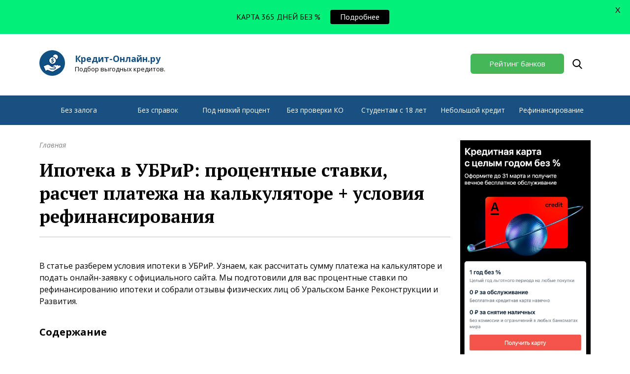

--- FILE ---
content_type: text/html; charset=UTF-8
request_url: https://kredit-online.ru/usloviya-ipoteki/ipoteka-v-ubrir.html
body_size: 55720
content:
<!doctype html>
<html lang="ru-RU" prefix="og: http://ogp.me/ns#" class="no-js">
	<head>
		<meta charset="UTF-8">
		
<meta name="fo-verify" content="f1823c7d-6c8e-4787-ac71-46527512b7a7">
		
                <link href="/favicon.ico" rel="shortcut icon">
        

		<meta http-equiv="X-UA-Compatible" content="IE=edge,chrome=1">
		<meta name="viewport" content="width=device-width, initial-scale=1.0">

		
<!-- This site is optimized with the Yoast SEO plugin v9.0.3 - https://yoast.com/wordpress/plugins/seo/ -->
<title>Ипотека в УБРиР: ставки и условия + рефинансирование</title>
<meta name="description" content="Условия и процентные ставки по ипотеке в УБРиР. Расчет платежей на калькуляторе с официального сайта, подача онлайн-заявки. Рефинансирование и отзывы."/>
<link rel="canonical" href="https://kredit-online.ru/usloviya-ipoteki/ipoteka-v-ubrir.html" />
<meta property="og:locale" content="ru_RU" />
<meta property="og:type" content="article" />
<meta property="og:title" content="Ипотека в УБРиР: ставки и условия + рефинансирование" />
<meta property="og:description" content="Условия и процентные ставки по ипотеке в УБРиР. Расчет платежей на калькуляторе с официального сайта, подача онлайн-заявки. Рефинансирование и отзывы." />
<meta property="og:url" content="https://kredit-online.ru/usloviya-ipoteki/ipoteka-v-ubrir.html" />
<meta property="og:site_name" content="Кредит Онлайн.ру" />
<meta property="og:image" content="https://kredit-online.ru/wp-content/uploads/2018/08/UBRiR-Ipoteka.jpg" />
<meta property="og:image:secure_url" content="https://kredit-online.ru/wp-content/uploads/2018/08/UBRiR-Ipoteka.jpg" />
<meta property="og:image:width" content="600" />
<meta property="og:image:height" content="445" />
<meta property="og:image:alt" content="Получение ипотеки в УБРиР" />
<meta name="twitter:card" content="summary" />
<meta name="twitter:description" content="Условия и процентные ставки по ипотеке в УБРиР. Расчет платежей на калькуляторе с официального сайта, подача онлайн-заявки. Рефинансирование и отзывы." />
<meta name="twitter:title" content="Ипотека в УБРиР: ставки и условия + рефинансирование" />
<meta name="twitter:image" content="https://kredit-online.ru/wp-content/uploads/2018/08/UBRiR-Ipoteka.jpg" />
<!-- / Yoast SEO plugin. -->

<link rel='dns-prefetch' href='//fonts.googleapis.com' />
<link rel='dns-prefetch' href='//s.w.org' />
		<script type="text/javascript">
			window._wpemojiSettings = {"baseUrl":"https:\/\/s.w.org\/images\/core\/emoji\/11\/72x72\/","ext":".png","svgUrl":"https:\/\/s.w.org\/images\/core\/emoji\/11\/svg\/","svgExt":".svg","source":{"concatemoji":"https:\/\/kredit-online.ru\/wp-includes\/js\/wp-emoji-release.min.js?ver=4.9.26"}};
			!function(e,a,t){var n,r,o,i=a.createElement("canvas"),p=i.getContext&&i.getContext("2d");function s(e,t){var a=String.fromCharCode;p.clearRect(0,0,i.width,i.height),p.fillText(a.apply(this,e),0,0);e=i.toDataURL();return p.clearRect(0,0,i.width,i.height),p.fillText(a.apply(this,t),0,0),e===i.toDataURL()}function c(e){var t=a.createElement("script");t.src=e,t.defer=t.type="text/javascript",a.getElementsByTagName("head")[0].appendChild(t)}for(o=Array("flag","emoji"),t.supports={everything:!0,everythingExceptFlag:!0},r=0;r<o.length;r++)t.supports[o[r]]=function(e){if(!p||!p.fillText)return!1;switch(p.textBaseline="top",p.font="600 32px Arial",e){case"flag":return s([55356,56826,55356,56819],[55356,56826,8203,55356,56819])?!1:!s([55356,57332,56128,56423,56128,56418,56128,56421,56128,56430,56128,56423,56128,56447],[55356,57332,8203,56128,56423,8203,56128,56418,8203,56128,56421,8203,56128,56430,8203,56128,56423,8203,56128,56447]);case"emoji":return!s([55358,56760,9792,65039],[55358,56760,8203,9792,65039])}return!1}(o[r]),t.supports.everything=t.supports.everything&&t.supports[o[r]],"flag"!==o[r]&&(t.supports.everythingExceptFlag=t.supports.everythingExceptFlag&&t.supports[o[r]]);t.supports.everythingExceptFlag=t.supports.everythingExceptFlag&&!t.supports.flag,t.DOMReady=!1,t.readyCallback=function(){t.DOMReady=!0},t.supports.everything||(n=function(){t.readyCallback()},a.addEventListener?(a.addEventListener("DOMContentLoaded",n,!1),e.addEventListener("load",n,!1)):(e.attachEvent("onload",n),a.attachEvent("onreadystatechange",function(){"complete"===a.readyState&&t.readyCallback()})),(n=t.source||{}).concatemoji?c(n.concatemoji):n.wpemoji&&n.twemoji&&(c(n.twemoji),c(n.wpemoji)))}(window,document,window._wpemojiSettings);
		</script>
		<style type="text/css">
img.wp-smiley,
img.emoji {
	display: inline !important;
	border: none !important;
	box-shadow: none !important;
	height: 1em !important;
	width: 1em !important;
	margin: 0 .07em !important;
	vertical-align: -0.1em !important;
	background: none !important;
	padding: 0 !important;
}
</style>
<link rel='stylesheet' id='contact-form-7-css'  href='https://kredit-online.ru/wp-content/plugins/contact-form-7/includes/css/styles.css?ver=5.0.4' media='all' />
<link rel='stylesheet' id='google-fonts-css'  href='https://fonts.googleapis.com/css?family=Lato%3A400%2C500%2C600%2C700%7CPT+Sans%3A400%2C500%2C600%2C700&#038;ver=2.5.8' media='all' />
<link rel='stylesheet' id='wp-postratings-css'  href='https://kredit-online.ru/wp-content/plugins/wp-postratings/css/postratings-css.css?ver=1.89' media='all' />
<script type='text/javascript' src='//ajax.googleapis.com/ajax/libs/jquery/1/jquery.min.js?ver=4.9.26'></script>
<script type='text/javascript' src='https://kredit-online.ru/wp-includes/js/jquery/jquery-migrate.min.js?ver=1.4.1'></script>
<style id="mystickymenu" type="text/css">#mysticky-nav { width:100%; position: static; }#mysticky-nav.wrapfixed { position:fixed; left: 0px; margin-top:0px;  z-index: 99990; -webkit-transition: 0.3s; -moz-transition: 0.3s; -o-transition: 0.3s; transition: 0.3s; -ms-filter:"progid:DXImageTransform.Microsoft.Alpha(Opacity=90)"; filter: alpha(opacity=90); opacity:0.9; background-color: #f7f5e7;}#mysticky-nav.wrapfixed .myfixed{ background-color: #f7f5e7; position: relative;top: auto;left: auto;right: auto;}#mysticky-nav .myfixed { margin:0 auto; float:none; border:0px; background:none; max-width:100%; }</style>			<style type="text/css">
																															</style>
					<style>
		/*! normalize.css v3.0.1 | MIT License | git.io/normalize */
html {
  font-family: sans-serif;
  -ms-text-size-adjust: 100%;
  -webkit-text-size-adjust: 100%;
}
body {
  margin: 0;
}
article,
aside,
details,
figcaption,
figure,
footer,
header,
hgroup,
main,
nav,
section,
summary {
  display: block;
}
audio,
canvas,
progress,
video {
  display: inline-block;
  vertical-align: baseline;
}
audio:not([controls]) {
  display: none;
  height: 0;
}
[hidden],
template {
  display: none;
}
a {
  background: transparent;
}
a:active,
a:hover {
  outline: 0;
}
abbr[title] {
  border-bottom: 1px dotted;
}
b,
strong {
  font-weight: bold;
}
dfn {
  font-style: italic;
}
h1 {
  font-size: 2em;
  margin: 0.67em 0;
}
mark {
  background: #ff0;
  color: #000;
}
small {
  font-size: 80%;
}
sub,
sup {
  font-size: 75%;
  line-height: 0;
  position: relative;
  vertical-align: baseline;
}
sup {
  top: -0.5em;
}
sub {
  bottom: -0.25em;
}
img {
  border: 0;
}
svg:not(:root) {
  overflow: hidden;
}
figure {
  margin: 1em 40px;
}
hr {
  -moz-box-sizing: content-box;
  box-sizing: content-box;
  height: 0;
}
pre {
  overflow: auto;
}
code,
kbd,
pre,
samp {
  font-family: monospace, monospace;
  font-size: 1em;
}
button,
input,
optgroup,
select,
textarea {
  color: inherit;
  font: inherit;
  margin: 0;
}
button {
  overflow: visible;
}
button,
select {
  text-transform: none;
}
button,
html input[type="button"] {
  -webkit-appearance: button;
  cursor: pointer;
}
button[disabled],
html input[disabled] {
  cursor: default;
}
button input::-moz-focus-inner {
  border: 0;
  padding: 0;
}
input {
  line-height: normal;
}
input[type="reset"],
input[type="submit"] {
  -webkit-appearance: button;
  cursor: pointer;
}
input[type="checkbox"],
input[type="radio"] {
  box-sizing: border-box;
  padding: 0;
}
input[type="number"]::-webkit-inner-spin-button,
input[type="number"]::-webkit-outer-spin-button {
  height: auto;
}
input[type="search"] {
  -webkit-appearance: textfield;
  -moz-box-sizing: content-box;
  -webkit-box-sizing: content-box;
  box-sizing: content-box;
}
input[type="search"]::-webkit-search-cancel-button,
input[type="search"]::-webkit-search-decoration {
  -webkit-appearance: none;
}
fieldset {
  border: 1px solid #c0c0c0;
  margin: 0 2px;
  padding: 0.35em 0.625em 0.75em;
}
legend {
  border: 0;
  padding: 0;
}
textarea {
  overflow: auto;
}
optgroup {
  font-weight: bold;
}
table {
  border-collapse: collapse;
  border-spacing: 0;
}
td,
th {
  padding: 0;
}
* {
  -webkit-text-size-adjust: 100%;
  -ms-text-size-adjust: 100%;
  text-size-adjust: 100%;
  text-rendering: geometricPrecision;
  -webkit-font-smoothing: antialiased;
}
.wp-pagenavi span.current {
  display: inline-block;
  width: 2rem;
  height: 2rem;
  text-align: center;
  line-height: 2rem;
  background: #1e67a5;
  color: white;
}
.wp-pagenavi a {
  display: inline-block;
  width: 2rem;
  height: 2rem;
  text-align: center;
  line-height: 2rem;
  background: #185181;
  color: white;
}
.wp-pagenavi a:hover {
  background: #1e67a5;
}
.wp-pagenavi a.next,
.wp-pagenavi a.prev {
  width: auto;
  padding: 0 0.5rem;
}
.container {
  width: 1140px;
  position: relative;
  padding: 0 10px;
  margin: 0 auto;
  box-sizing: border-box;
  zoom: 1;
}
.container:before,
.container:after {
  content: "";
  display: table;
}
.container:after {
  clear: both;
}
body {
  font-family: "Open Sans";
  overflow-x: hidden;
}
a {
  text-decoration: none;
}
.head-1 {
  height: 125px;
  -webkit-transition: all 0.3s ease-out;
  -moz-transition: all 0.3s ease-out;
  -o-transition: all 0.3s ease-out;
  transition: all 0.3s ease-out;
}
.head-1 .logo {
  display: block;
  float: left;
}
.head-1 .logo.logo-bisnes-banki {
  padding-left: 72px;
  height: 50px;
  background-image: url('[data-uri]');
  background-repeat: no-repeat;
  background-position: left center;
  margin-top: 33px;
}
.head-1 .logo.logo-bisnes-banki span {
  display: block;
  color: #05365b;
  font-family: "Open Sans";
  font-size: 18px;
  font-weight: 700;
  margin-top: 8px;
}
.head-1 .logo.logo-bisnes-banki small {
  display: block;
  color: #000101;
  font-family: "Open Sans";
  font-size: 13px;
  font-weight: 400;
}
.head-1 .logo.logo-kredit-online {
  padding-left: 72px;
  height: 52px;
  background-image: url('[data-uri]');
  background-repeat: no-repeat;
  background-position: left center;
  background-size: contain;
  margin-top: 33px;
}
.head-1 .logo.logo-kredit-online span {
  display: block;
  color: #185181;
  font-family: "Open Sans";
  font-size: 18px;
  font-weight: 700;
  margin-top: 5px;
}
.head-1 .logo.logo-kredit-online small {
  display: block;
  color: #000101;
  font-family: "Open Sans";
  font-size: 13px;
  font-weight: 400;
}
.head-1 a.ratings-bank {
  display: block;
  margin-top: 40px;
  float: right;
  width: 190px;
  height: 41px;
  background-color: #45b759;
  border-radius: 6px;
  color: white;
  font-family: "Open Sans";
  font-size: 15px;
  font-weight: 400;
  line-height: 41px;
  text-align: center;
}
.head-1 a.ratings-bank:hover {
  background-color: #379247;
}
.head-1 .container > .search {
  display: block;
  margin: 0 17px;
  margin-top: 40px;
  float: right;
  width: 20px;
  height: 41px;
  background-image: url('[data-uri]');
  background-repeat: no-repeat;
  background-position: center center;
  box-sizing: border-box;
  position: relative;
  z-index: 5;
  overflow: hidden;
}
.head-1 .container > .search input[type=search] {
  height: 125px;
  box-sizing: border-box;
  opacity: 0;
  cursor: pointer;
  background: transparent;
  -webkit-transition: all 0.3s ease-out;
  -moz-transition: all 0.3s ease-out;
  -o-transition: all 0.3s ease-out;
  transition: all 0.3s ease-out;
}
.head-1 .container > .search input[type=search]:focus {
  outline: none;
}
.head-1 .container > .search .send {
  display: none;
}
.head-1 .container > .search form {
  float: left;
}
.head-1 .container > .search .close-search {
  display: none;
  cursor: pointer;
  width: 18px;
  height: 18px;
  background-image: url('[data-uri]');
}
.head-1 .container > .search.active {
  width: 100%;
  height: 125px;
  margin-top: 0px;
  margin: 0;
  background: transparent;
}
.head-1 .container > .search.active input[type=search] {
  width: 900px;
  color: rgba(0, 0, 0, 0.7);
  font-family: "Open Sans";
  font-size: 18px;
  font-style: italic;
  line-height: 125px;
  height: 125px;
  border: none;
  padding: 0;
  margin: 0;
  cursor: auto;
  padding-left: 10px;
  box-sizing: border-box;
  opacity: 1;
}
.head-1 .container > .search.active .close-search {
  display: block;
  position: absolute;
  top: 53px;
  right: 30px;
}
.head-1.active {
  background: #f9f9f9;
}
.head-1.active .logo,
.head-1.active a.ratings-bank {
  display: none;
}
.head-2 {
  height: 60px;
  background: #185181;
}
.head-2 .container {
  display: -ms-flexbox;
  display: -webkit-flex;
  display: flex;
  -webkit-flex-direction: row;
  -ms-flex-direction: row;
  flex-direction: row;
  -webkit-flex-wrap: nowrap;
  -ms-flex-wrap: nowrap;
  flex-wrap: nowrap;
  -webkit-justify-content: space-between;
  -ms-flex-pack: justify;
  justify-content: space-between;
  -webkit-align-content: stretch;
  -ms-flex-line-pack: stretch;
  align-content: stretch;
  -webkit-align-items: flex-start;
  -ms-flex-align: start;
  align-items: flex-start;
}
.head-2 .container:after,
.head-2 .container:before {
  display: none;
}
.head-2 li {
  list-style: none;
  margin: 0;
  padding: 0;
  width: 100%;
  text-align: center;
}
.head-2 li.current-menu-item {
  background-color: #1e67a5;
}
.head-2 a {
  display: inline-block;
  position: relative;
  width: auto;
  margin: 0 auto;
  height: 60px;
  line-height: 60px;
  color: white;
  font-family: "Open Sans";
  font-size: 14px;
  font-weight: 400;
  box-sizing: border-box;
}
.head-2 a:after {
  display: block;
  position: absolute;
  content: '';
  width: 100%;
  bottom: 15px;
  left: 0;
  border-bottom: 1px solid #8ca8c0;
  opacity: 0;
  -webkit-transition: all 0.3s ease-out;
  -moz-transition: all 0.3s ease-out;
  -o-transition: all 0.3s ease-out;
  transition: all 0.3s ease-out;
}
.head-2 a:hover:after {
  opacity: 1;
}
.hero-bl {
  margin-top: 40px;
}
.hero-bl .container {
  max-width: 1120px;
  background: #f9f9f9;
  padding: 40px;
}
.hero-bl .b p {
  margin: 0;
  color: black;
  font-family: "PT Serif";
  font-size: 18px;
  font-weight: 400;
  line-height: 30px;
}
.hero-bl .b span.title,
.hero-bl .b h1 {
  display: block;
  margin: 0;
  color: black;
  font-family: "PT Serif";
  font-size: 23px;
  font-weight: 400;
  line-height: 80px;
}
.hero-bl .b .links {
  display: -ms-flexbox;
  display: -webkit-flex;
  display: flex;
  -webkit-flex-direction: row;
  -ms-flex-direction: row;
  flex-direction: row;
  -webkit-flex-wrap: wrap;
  -ms-flex-wrap: wrap;
  flex-wrap: wrap;
  -webkit-justify-content: space-between;
  -ms-flex-pack: justify;
  justify-content: space-between;
  -webkit-align-content: stretch;
  -ms-flex-line-pack: stretch;
  align-content: stretch;
  -webkit-align-items: flex-start;
  -ms-flex-align: start;
  align-items: flex-start;
}
.hero-bl .b .links a {
  display: block;
  width: 33.33%;
  font-family: "PT Serif";
  font-size: 16px;
  font-weight: 400;
  line-height: 20px;
  color: #117bb8;
  text-decoration: underline;
  margin-bottom: 5px;
}
.hero-bl .b .links a:hover {
  text-decoration: none;
}
.hero-bl .b .links a:before {
  display: inline-block;
  content: '• ';
  margin-right: 5px;
  color: black;
}
.contact_form {
  margin-bottom: 5rem;
}
.contact_form .col-md-6 {
  margin-top: 3rem;
  margin-bottom: 3rem;
}
.contact_form p {
  display: inline-block;
}
.contact_form p:last-child {
  display: block;
}
.contact_form .row > .col-md-6.col-xs-12 {
  line-height: 40px;
}
.contact_form span.title {
  font-size: 24px !important;
  margin-bottom: 0 !important;
}
.contact_form span.title small {
  display: block;
  margin-top: 53px;
}
.contact_form span.wpcf7-not-valid-tip {
  color: #9c2626;
}
.contact_form input {
  display: block;
  padding: 0;
  margin: 0;
  height: 44px;
  background-color: white;
  border: 1px solid #185181;
  border-radius: 4px;
  color: #000000;
  /* font-family: Roboto; */
  font-size: 14px;
  /* font-weight: 900; */
  line-height: 44px;
  box-sizing: border-box;
  padding-left: 36px;
}
.contact_form input[type=text] {
  width: 100%;
  background-image: url('[data-uri]');
  background-repeat: no-repeat;
  background-position: 14px 12px;
}
.contact_form input[type=email] {
  width: 100%;
  background-image: url('[data-uri]');
  background-repeat: no-repeat;
  background-position: 14px 14px;
}
.contact_form input[type=submit] {
  display: block;
  width: auto;
  height: 48px;
  background-color: #45b759;
  border-radius: 4px;
  color: white;
  margin-top: 1rem;
  padding: 0 2rem;
}
.contact_form textarea {
  display: block;
  width: 100%;
  max-width: 100%;
  min-width: 100%;
  margin-top: 1rem;
  height: 120px;
  background-color: white;
  border: 1px solid #185181;
  border-radius: 4px;
  padding-top: 11px;
  padding-left: 38px;
  box-sizing: border-box;
  background-image: url('[data-uri]');
  background-repeat: no-repeat;
  background-position: 14px 14px;
}
.row {
  width: 100%;
  box-sizing: border-box;
}
.row .col-md-6 {
  width: 50%;
  float: left;
  padding: 0 1rem;
  box-sizing: border-box;
}
.row .col-md-12 {
  width: 100%;
  float: none;
  padding: 0 1rem;
  box-sizing: border-box;
}
.hero-form {
  margin-top: 3rem;
}
ul#tabs {
  display: block;
  padding: 0;
  margin: 0;
  margin-bottom: 58px;
  display: -ms-flexbox;
  display: -webkit-box;
  display: flex;
  -ms-flex-direction: row;
  -webkit-box-orient: horizontal;
  -webkit-box-direction: normal;
  flex-direction: row;
  -ms-flex-wrap: wrap;
  flex-wrap: wrap;
  -ms-flex-pack: justify;
  -webkit-box-pack: justify;
  justify-content: space-between;
  -ms-flex-line-pack: stretch;
  align-content: stretch;
  -ms-flex-align: start;
  -webkit-box-align: start;
  align-items: flex-start;
  background-color: #185181;
  border: 1px solid #185181;
  border-radius: 10px;
  overflow: hidden;
  height: 56px;
}
ul#tabs li {
  display: block;
  width: 33.333333333333336%;
  list-style: none;
  text-align: center;
}
ul#tabs li a {
  display: block;
  width: 100%;
  height: 56px;
  line-height: 56px;
  cursor: pointer;
  background: #185181;
  color: #fff;
  font-family: "Open Sans";
  font-size: 18px;
  font-weight: 400;
  -webkit-transition: all 0.3s ease-out;
  transition: all 0.3s ease-out;
}
ul#tabs li a.inactive {
  background: #fff;
  color: #000;
}
.main-area {
  margin-top: 15px;
}
.main-area .container > .content {
  width: 835px;
  float: left;
}
.main-area .container > .sidebar {
  width: 265px;
  float: right;
  margin-top: 1rem;
}
.main-area .top-banks.banks-least {
  margin-top: 2rem;
}
.main-area .top-banks .title {
  display: block;
  color: black;
  font-family: "PT Serif";
  font-size: 23px;
  margin: 0;
  font-weight: 400;
  line-height: 60px;
  padding-left: 40px;
  padding-bottom: 28px;
}
.main-area .top-banks .items .item {
  display: block;
  position: relative;
  border-top: 1px solid #cdcdcd;
  border-left: 1px solid #cdcdcd;
  border-right: 1px solid #cdcdcd;
  padding: 22px 26px;
  zoom: 1;
  -webkit-transition: all 0.3s ease-out;
  -moz-transition: all 0.3s ease-out;
  -o-transition: all 0.3s ease-out;
  transition: all 0.3s ease-out;
  box-sizing: border-box;
}
.main-area .top-banks .items .item:before,
.main-area .top-banks .items .item:after {
  content: "";
  display: table;
}
.main-area .top-banks .items .item:after {
  clear: both;
}
.main-area .top-banks .items .item:last-child {
  border-bottom: 1px solid #cdcdcd;
}
.main-area .top-banks .items .item:hover {
  background: #e6e6e6;
}
.main-area .top-banks .items .item.active {
  background: white;
  cursor: auto;
}
.main-area .top-banks .items .item.active .hidden {
  margin-top: 68px!important;
  padding-left: 70px;
}
.main-area .top-banks .items .item.active .img-box,
.main-area .top-banks .items .item.active .cont div {
  cursor: pointer;
}
.main-area .top-banks .items .item.active .cont:after {
  opacity: 0!important;
}
.main-area .top-banks .items .item .img-box {
  width: 102px;
  height: 50px;
  background-size: contain;
  background-repeat: no-repeat;
  background-position: center center;
  float: left;
  margin-right: 20px;
  cursor: pointer;
}
.main-area .top-banks .items .item .cont {
  position: relative;
  float: right;
  width: 659px;
  height: 50px;
  pointer-events: none;
  display: -ms-flexbox;
  display: -webkit-flex;
  display: flex;
  -webkit-flex-direction: row;
  -ms-flex-direction: row;
  flex-direction: row;
  -webkit-flex-wrap: wrap;
  -ms-flex-wrap: wrap;
  flex-wrap: wrap;
  -webkit-justify-content: space-between;
  -ms-flex-pack: justify;
  justify-content: space-between;
  -webkit-align-content: stretch;
  -ms-flex-line-pack: stretch;
  align-content: stretch;
  -webkit-align-items: center;
  -ms-flex-align: center;
  align-items: center;
}
.main-area .top-banks .items .item .cont:after {
  display: block;
  content: 'Условия';
  position: absolute;
  width: 79px;
  left: 0;
  right: 0;
  bottom: -14px;
  margin: 0 auto;
  padding-right: 102px;
  color: #868686;
  text-decoration: underline;
  font-size: 15px;
  background-image: url([data-uri]);
  background-repeat: no-repeat;
  background-size: 14px;
  background-position: 65px 5px;
  clear: both;
  cursor: pointer;
  pointer-events: all;
  -webkit-transition: all 0.15s ease-out;
  -moz-transition: all 0.15s ease-out;
  -o-transition: all 0.15s ease-out;
  transition: all 0.15s ease-out;
}
.main-area .top-banks .items .item .cont div {
  display: inline-block;
  line-height: 20px;
  /* Text style for "–Ъ—А–µ–і–Є—В ¬Ђ–Я–µ—А–≤—Л–є" */
  color: #185181;
  font-family: "PT Serif";
  font-size: 17px;
  font-weight: 700;
  cursor: pointer;
}
.main-area .top-banks .items .item .cont div small {
  display: block;
  color: black;
  font-family: "Open Sans";
  font-size: 14px;
  font-weight: 400;
}
.main-area .top-banks .items .item .cont div.t {
  min-width: 266px;
  width: 266px;
  max-width: 100%;
}
.main-area .top-banks .items .item .cont .zayav {
  width: 142px;
  height: 36px;
  background-color: #45b759;
  border-radius: 6px;
  color: white;
  font-family: "Open Sans";
  font-size: 14px;
  font-weight: 400;
  line-height: 36px;
  text-align: center;
  cursor: pointer;
  pointer-events: all;
}
.main-area .top-banks .items .item .cont .zayav.no-display {
  opacity: 0;
  cursor: auto;
}
.main-area .top-banks .items .item .cont .zayav:hover {
  background-color: #379247;
}
.main-area .top-banks .items .item .hidden {
  width: 100%;
  clear: both;
  box-sizing: border-box;
}
.main-area .top-banks .items .item .hidden ul,
.main-area .top-banks .items .item .hidden ol {
  margin: 0;
  padding: 0;
}
.main-area .top-banks .items .item .hidden ul li,
.main-area .top-banks .items .item .hidden ol li {
  position: relative;
  list-style: none;
  margin: 1rem 0;
  padding: 0;
  padding-left: 26px;
  color: black;
  font-family: "Open Sans";
  font-size: 15px;
  font-weight: 400;
  line-height: 20px;
}
.main-area .top-banks .items .item .hidden ul li:before,
.main-area .top-banks .items .item .hidden ol li:before {
  display: inline-block;
  position: absolute;
  top: 3px;
  left: 0px;
  content: '';
  width: 16px;
  height: 14px;
  background-image: url('[data-uri]');
}
.main-area .top-banks .items .item .hidden a.more {
  display: inline-block;
  color: #117bb8;
  font-family: "Open Sans";
  font-size: 14px;
  font-weight: 400;
  line-height: 24px;
  text-decoration: underline;
  margin: 2rem 0;
  margin-top: 1.5rem;
}
.main-area .top-banks > a.more {
  display: block;
  width: 88px;
  margin: 0 auto;
  margin-top: 2rem;
  color: black;
  font-family: "Open Sans";
  font-size: 18px;
  font-weight: 400;
  line-height: 30px;
  text-decoration: underline;
}
.main-area .post-grid-zone {
  margin-top: 4rem;
}
.main-area .post-grid-zone > span.title {
  display: block;
  color: black;
  font-family: "PT Serif";
  font-size: 23px;
  font-weight: 400;
  line-height: 60px;
  padding-left: 40px;
  padding-bottom: 28px;
}
.main-area .post-grid-zone .items {
  zoom: 1;
}
.main-area .post-grid-zone .items:before,
.main-area .post-grid-zone .items:after {
  content: "";
  display: table;
}
.main-area .post-grid-zone .items:after {
  clear: both;
}
.main-area .post-grid-zone .items .item {
  display: block;
  margin-bottom: 3em;
  overflow: hidden;
  position: relative;
  float: left;
  width: 265px;
  height: 280px;
  margin-left: 20px;
}
.main-area .post-grid-zone .items .item:nth-child(3n+1) {
  margin-left: 0;
}
.main-area .post-grid-zone .items .item .img-box {
  width: 100%;
  height: 190px;
  background-repeat: no-repeat;
  background-size: cover;
  background-position: center center;
  margin-bottom: 20px;
}
.main-area .post-grid-zone .items .item .desc {
  color: black;
  font-family: "PT Serif";
  font-size: 17px;
  font-weight: 700;
  line-height: 24px;
}
.hero-2 {
  margin-top: 4rem;
  background: #f9f9f9;
  padding: 40px;
  box-sizing: border-box;
  color: black;
  line-height: 24px;
}
.hero-2 span.title {
  font-family: "PT Serif";
  font-size: 21px;
  font-weight: 700;
}
.hero-2 p {
  font-family: "Open Sans";
  font-size: 15px;
  font-weight: 400;
  margin: 2rem 0;
}
.hero-2 p.list {
  padding-left: 15px;
  box-sizing: border-box;
}
.hero-2 p i.b {
  font-weight: bold;
  font-size: 14px;
  margin-right: 8px;
}
.footer {
  margin-top: 3rem;
  background: #185181;
}
.footer .container {
  padding: 1.5rem 10px;
}
.footer .left {
  float: left;
  width: 570px;
}
.footer .left p {
  color: white;
  font-family: "Open Sans";
  font-size: 14px;
  font-weight: 400;
  line-height: 30px;
  margin-top: 0;
  margin-bottom: 1.5rem;
}
.footer .left .links a,
.footer .left .links span{
  display: block;
  color: white;
  font-family: "Open Sans";
  font-size: 14px;
  font-weight: 400;
  line-height: 30px;
  cursor: pointer;
  /* Text style for "–Ю–±—А–∞—В–љ–∞—П —Б–≤—П–Ј—М" */
  /* Text style for "–Я–Њ–ї–Є—В–Є–Ї–∞ –Ї–Њ–љ—Д–Є" */
}
.footer .left .links a:hover,
.footer .left .links span:hover {
  text-decoration: underline;
}
.footer .right {
  float: right;
  width: 550px;
  color: rgba(255, 255, 255, 0.4);
  font-family: "Open Sans";
  font-size: 14px;
  font-weight: 400;
  line-height: 20px;
}
.kama_breadcrumbs {
  color: rgba(0, 0, 0, 0.5);
  font-family: "Open Sans";
  font-size: 14px;
  font-style: italic;
}
.kama_breadcrumbs a {
  color: rgba(0, 0, 0, 0.5);
}
.kama_breadcrumbs a:hover {
  text-decoration: underline;
}
.article {
  position: relative;
  margin-top: 1rem;
  /* =WordPress Core
	-------------------------------------------------------------- */
  /* Text meant only for screen readers. */
}
.article .alignnone {
  margin: 5px 20px 20px 0;
}
.article .aligncenter,
.article div.aligncenter {
  display: block;
}
.article .alignright {
  float: right;
  margin: 5px 0 20px 20px;
}
.article .alignleft {
  float: left;
  margin: 5px 20px 20px 0;
}
.article a img.alignright {
  float: right;
  margin: 5px 0 20px 20px;
}
.article a img.alignnone {
  margin: 5px 20px 20px 0;
}
.article a img.alignleft {
  float: left;
  margin: 5px 20px 20px 0;
}
.article a img.aligncenter {
  display: block;
  margin-left: auto;
  margin-right: auto;
}
.article .wp-caption {
  width: 100%;
  max-width: 100%;
}
.article .wp-caption a {
  display: block;
  max-width: 100%;
  overflow: hidden;
}
.article .wp-caption.alignnone {
  margin: 5px 20px 20px 0;
}
.article .wp-caption.alignleft {
  margin: 5px 20px 20px 0;
}
.article .wp-caption.alignright {
  margin: 5px 0 20px 20px;
}
.article .wp-caption img {
  border: 0 none;
  height: auto;
  margin: 0;
  padding: 0;
  width: auto;
}
.article .wp-caption p.wp-caption-text {
  display: block;
  text-align: center;
  color: black;
  font-family: "PT Serif";
  font-size: 14px;
  font-style: italic;
  line-height: 24px;
  margin: 0;
  margin-top: 0.5rem;
}
.article .screen-reader-text {
  clip: rect(1px, 1px, 1px, 1px);
  position: absolute !important;
  white-space: nowrap;
  height: 1px;
  width: 1px;
  overflow: hidden;
}
.article .screen-reader-text:focus {
  background-color: #f1f1f1;
  border-radius: 3px;
  box-shadow: 0 0 2px 2px rgba(0, 0, 0, 0.6);
  clip: auto !important;
  color: #21759b;
  display: block;
  font-size: 14px;
  font-size: 0.875rem;
  font-weight: bold;
  height: auto;
  left: 5px;
  line-height: normal;
  padding: 15px 23px 14px;
  text-decoration: none;
  top: 5px;
  width: auto;
  z-index: 100000;
  /* Above WP toolbar. */
}
.article .description {
  border-bottom: 1px solid #c1c1c1;
}
.article .description p {
  font-size: 18px;
  line-height: 26px;
}
.article .contents {
  border-bottom: 1px solid #c1c1c1;
  padding: 1.5em 0;
  padding-top: 0.8em;
  margin: 1.5em 0;
}
.article .contents .h2 {
  color: black;
  font-family: "Open Sans";
  font-size: 20px;
  font-weight: 700;
  margin: 0;
  margin-bottom: 2rem;
}
.article .contents a {
  font-family: "Open Sans";
  font-size: 16px;
  font-weight: 400;
  line-height: 32spx;
  /* Text style for "вАҐ" */
  /* Text style for "–Т–Є–і—Л –≤—Л–µ–Ј–і–љ—Л—Е" */
  color: #1e67a5;
  text-decoration: underline;
}
.article .contents li {
  margin-top: 0!important;
  margin-bottom: 0!important;
}
.article h1 {
  color: black;
  font-family: "PT Serif";
  font-size: 36px;
  font-weight: 700;
  margin: 1.5em 0;
}
.article h1.entry-title {
  margin: 0.5em 0;
}
.article h2 {
  color: black;
  font-family: "PT Serif";
  font-size: 23px;
  font-weight: 700;
  line-height: 36px;
  margin: 1.5em 0;
}
.article h3 {
  color: black;
  font-family: "PT Serif";
  font-size: 20px;
  font-weight: 700;
  line-height: 24px;
  margin: 1.5em 0;
}
.article h4 {
  color: black;
  font-family: "PT Serif";
  font-size: 18px;
  font-weight: 700;
  line-height: 24px;
  margin: 1.5em 0;
}
.article p {
  color: black;
  font-family: "Open Sans";
  font-size: 16px;
  line-height: 24px;
  font-weight: 400;
  margin: 1.5em 0;
}
.article .entry-content a,
.article .entry-content span.spanlink {
  display: inline-block !important;
  color: #1e67a5!important;
  text-decoration: underline!important;
  cursor: pointer!important;
}
.article .entry-content a:hover,
.article .entry-content span.spanlink:hover {
  text-decoration: none!important;
}
.article table {
  display: block;
  max-width: 100%;
  /* overflow: hidden; */
  margin: 1.5em 0;
  table-layout: fixed;
  word-break: break-word;
}
.article table tr th {
  font-weight: bold;
  padding: 7px;
  border: 1px solid #e0e0e0;
  color: #353535;
  font-family: "Open Sans";
  font-size: 16px;
  line-height: 24px;
  font-weight: 400;
  vertical-align: middle;
  background: #f0f0f0;
}
.article table tr td {
  padding: 7px;
  border: 1px solid #e0e0e0;
  color: #353535;
  font-family: "Open Sans";
  font-size: 16px;
  line-height: 24px;
  font-weight: 400;
  vertical-align: middle;
}
.article table tr:hover {
  background: #f0f0f0;
}
.article .table-no-borders th,
.article .table-no-borders td {
  border: none!important;
  border-bottom: 1px solid #e0e0e0!important;
}
.article blockquote {
  margin: 1.5em 0;
  padding: 55px;
  box-sizing: border-box;
  width: 100%;
  background: #f9f9f9;
}
.article blockquote p:first-child {
  margin-top: 0;
}
.article blockquote p:last-child {
  margin-bottom: 0;
}
.article ul,
.article ol {
  margin: 1.5em 0;
}
.article ul li,
.article ol li {
  color: black;
  font-family: "Open Sans";
  font-size: 16px;
  line-height: 24px;
  line-height: auto;
  margin: 0.15rem 0;
}
.article img {
  display: block;
  max-width: 100%;
}
.article big {
  font-size: 125%;
}
.article .share-block {
  margin: 4rem 0;
  display: -ms-flexbox;
  display: -webkit-box;
  display: flex;
  -ms-flex-direction: row;
  -webkit-box-orient: horizontal;
  -webkit-box-direction: normal;
  flex-direction: row;
  -ms-flex-wrap: wrap;
  flex-wrap: wrap;
  -ms-flex-pack: justify;
  -webkit-box-pack: justify;
  justify-content: space-between;
  -ms-flex-line-pack: stretch;
  align-content: stretch;
  -ms-flex-align: start;
  -webkit-box-align: start;
  align-items: flex-start;
  clear: both;
}
.article .share-block a {
  display: block;
  text-decoration: none;
  background: grey;
  color: white !important;
  text-decoration: none !important;
  width: 140px;
  height: 26px;
  text-align: center;
  line-height: 26px;
  border-radius: 3px;
  letter-spacing: -0.5px;
  font-size: 14px;
  -webkit-transition: all 0.25s ease-out;
  transition: all 0.25s ease-out;
}
.article .share-block a.vk {
  background: #45668e;
}
.article .share-block a.fb {
  background: #3b5998;
}
.article .share-block a.tw {
  background: #55acee;
}
.article .share-block a.gp {
  background: #e23838;
}
.article .share-block a.ok {
  background: #ed812b;
}
.comments span.h2 {
  display: block;
  padding: 12px 20px;
  padding-left: 0px;
  box-sizing: border-box;
  /* text-transform: uppercase; */
  margin-bottom: 9px;
  background: url('img/line.svg') center center repeat-x;
  /* margin-top: 1rem; */
}
.comments ul {
  list-style: none;
  padding: 0;
}
.comments ul li {
  margin-bottom: 30px;
}
.comment p {
  display: block;
  color: #5e5e5e;
  font-size: 14px;
  line-height: 24px;
  clear: both;
}
.comment ul.children {
  display: block;
  margin-left: 81px;
  margin-top: 4rem;
}
.comment-author img {
  float: left;
  width: 60px;
  height: 60px;
  background-color: black;
  border-radius: 4px;
  margin-right: 20px;
}
.comment-author .fn {
  display: block;
  color: black;
  padding-top: 9px;
  font-size: 16px;
  font-weight: 700;
  line-height: 24px;
  font-style: normal;
}
.comment-author a {
  text-decoration: none;
  color: black;
}
.comment-author .comment-meta.commentmetadata a {
  color: #5e5e5e;
  font-family: "Open Sans";
  font-size: 14px;
  line-height: 24px;
  text-decoration: none;
}
.comment-author .comment-meta.commentmetadata a:hover {
  text-decoration: underline;
}
span.comment-reply-link {
  width: 108px;
  height: 26px;
  background-color: #185181;
  border-radius: 4px;
  display: block;
  text-align: center;
  line-height: 26px;
  box-sizing: border-box;
  text-decoration: none;
  color: white !important;
  font-size: 13px;
  background-image: url('[data-uri]');
  background-repeat: no-repeat;
  background-position: 82px 6px;
  padding-right: 18px;
  text-decoration: none !important;
  cursor: pointer;
}
.comments ul.children {
  margin-left: 13.1999% !important;
  margin-top: 30px !important;
}
#respond input#email {
  /* width: 13px; */
  /* height: 13px; */
  background-image: url('[data-uri]');
  background-repeat: no-repeat;
  background-position: 14px 14px;
}
#respond {
  margin: 3rem auto;
}
#respond form#commentform {
  display: -ms-flexbox;
  display: -webkit-box;
  display: flex;
  -ms-flex-direction: row;
  -webkit-box-orient: horizontal;
  -webkit-box-direction: normal;
  flex-direction: row;
  -ms-flex-wrap: wrap;
  flex-wrap: wrap;
  -ms-flex-pack: justify;
  -webkit-box-pack: justify;
  justify-content: space-between;
  -ms-flex-line-pack: stretch;
  align-content: stretch;
  -ms-flex-align: start;
  -webkit-box-align: start;
  align-items: flex-start;
}
#respond p {
  /* display: none; */
  display: block;
  width: 100%;
  margin: 1rem 0;
}
#respond textarea#comment {
  width: 100%;
  max-width: 100%;
  min-width: 100%;
  margin-top: 1rem;
  height: 120px;
  background-color: white;
  border: 1px solid #b4b4b4;
  border-radius: 4px;
  padding-top: 11px;
  padding-left: 38px;
  box-sizing: border-box;
  background-image: url('[data-uri]');
  background-repeat: no-repeat;
  background-position: 14px 14px;
}
#respond input#submit {
  width: auto;
  height: 48px;
  background-color: #185181;
  border-radius: 4px;
  color: white;
  margin-top: 1rem;
  padding: 0 2rem;
}
#respond input#author {
  /* width: 12px; */
  /* height: 16px; */
  background-image: url('[data-uri]');
  background-repeat: no-repeat;
  background-position: 14px 12px;
}
#respond input {
  height: 44px;
  background-color: white;
  border: 1px solid #b4b4b4;
  border-radius: 4px;
  width: 338px;
  color: #000000;
  /* font-family: Open Sans; */
  font-size: 14px;
  /* font-weight: 900; */
  line-height: 44px;
  box-sizing: border-box;
  padding-left: 36px;
}
span#reply-title {
  display: block;
  color: #353535;
  font-family: Open Sans;
  font-size: 22px;
  font-weight: 700;
  line-height: 24px;
}
.s-bl {
  position: relative;
  width: 100%;
  max-width: 620px;
  min-height: 200px;
  margin: 0 auto;
  background-color: white;
  border: 1px solid #b4b4b4;
  border-top: 3px solid #277abf;
  margin: 1rem 0;
}
.s-bl span.head {
  display: block;
  margin-top: 25px;
  margin-bottom: 20px;
  color: black;
  font-family: Arial;
  text-align: center;
  font-size: 18px;
  font-weight: 700;
  line-height: 24px;
}
.s-bl form {
  display: block;
  width: 90%;
  height: 45px;
  margin: 0 auto;
  background-color: white;
  border: 1px solid #b4b4b4;
  border-radius: 10px;
  overflow: hidden;
}
.s-bl form input {
  display: block;
  float: left;
  height: 45px;
  border: none;
  line-height: 45px;
}
.s-bl form input[type=search] {
  -webkit-appearance: none;
  -moz-appearance: none;
  appearance: none;
  width: 75%;
  box-sizing: border-box;
  padding-left: 2rem;
  color: #737373;
  font-family: Arial;
  font-size: 14px;
  font-style: italic;
}
.s-bl form input[type=submit] {
  -webkit-appearance: none;
  -moz-appearance: none;
  appearance: none;
  width: 25%;
  background: #277abf;
  border-radius: 0;
  border: none;
  color: white;
  font-family: Arial;
  font-size: 14px;
  font-weight: 700;
  /* text-transform: uppercase; */
  cursor: pointer;
}
.s-bl span.desc {
  display: block;
  text-align: center;
  color: black;
  font-size: 14px;
  line-height: 44px;
}
.s-bl span.desc a {
  text-decoration: none;
  display: block;
  height: 64px;
  background-color: #277abf;
  color: rgba(255, 255, 255, 0.6);
  font-family: "Open Sans";
  font-size: 18px;
  font-weight: 700;
  line-height: 64px;
}
.comments span.h2 {
  display: block;
  color: black;
  font-family: "Open Sans";
  font-size: 20px;
  font-weight: 400;
  line-height: 24px;
  margin-top: 56px;
  margin-bottom: 34px;
}
div.up {
  display: block;
  position: fixed;
  bottom: 1.5rem;
  right: 1.5rem;
  width: 48px;
  height: 48px;
  cursor: pointer;
  background-image: url('[data-uri]');
  background-repeat: no-repeat;
  background-size: cover;
  background-position: center center;
  z-index: 9999;
  opacity: 0;
  box-shadow: 8.2px 5.7px 20px rgba(52, 76, 94, 0.34);
  border-radius: 10px;
  -webkit-transition: all 0.3s ease-out;
  transition: all 0.3s ease-out;
}
div.up:hover {
  box-shadow: 0px 0px 20px rgba(52, 76, 94, 0.34);
}
div.up.show {
  opacity: 1;
}
.mob {
  display: none;
}
.menu-wrapper {
  display: block;
  /* transform: translate(-100%, 0px); */
  position: fixed;
  top: 0;
  left: -100%;
  width: 100%;
  -webkit-transition: all 0.25s ease-out;
  -moz-transition: all 0.25s ease-out;
  -o-transition: all 0.25s ease-out;
  transition: all 0.25s ease-out;
  z-index: 5;
}
.menu-wrapper.active .bg {
  background: rgba(0, 0, 0, 0.5);
}
.menu-wrapper .bg {
  background: transparament;
  position: absolute;
  width: 100%;
  height: 100%;
  -webkit-transition: all 0.25s ease-out;
  -moz-transition: all 0.25s ease-out;
  -o-transition: all 0.25s ease-out;
  transition: all 0.25s ease-out;
  transition-delay: .20s;
  z-index: 3;
}
.menu-wrapper .main-menu {
  position: relative;
  width: 80%;
  max-width: 340px;
  height: 100vh;
  background: white;
  z-index: 5;
  overflow: auto;
  box-shadow: 1px 0px 16px 0px rgba(0, 0, 0, 0.79);
}
.menu-wrapper .search {
  border-bottom: 1px solid #ddd;
}
.menu-wrapper .search input {
  display: block;
  border: none;
  box-sizing: border-box;
}
.menu-wrapper .search form {
  width: 90%;
  margin: 1rem auto;
  height: 34px;
  background-color: white;
  border: 1px solid #185181;
  border-radius: 4px;
  overflow: hidden;
  position: relative;
}
.menu-wrapper .search form input[type=search] {
  width: 220px;
  height: 34px;
  font-size: 14px;
  line-height: 24px;
  padding-left: 1rem;
  padding-right: 43px;
}
.menu-wrapper .search form input[type=submit] {
  position: absolute;
  right: 0;
  top: 0;
  width: 43px;
  height: 34px;
  color: transparent;
  background: url([data-uri]) center center no-repeat;
  background-size: 20px 20px;
}
.menu-wrapper .nav {
  margin: 1rem auto;
  width: 90%;
}
.menu-wrapper .nav li {
  margin: 0;
  padding: 0;
  display: block;
  list-style: none;
  margin-bottom: 0.5rem;
}
.menu-wrapper .nav li a {
  display: block;
  text-decoration: none;
  font-size: 1rem;
  color: black;
}
.rubricator {
  border-top: 1px solid #ddd;
  padding: 1rem 1rem;
  box-sizing: border-box;
}
.rubricator span.pre-title {
  display: block;
  font-size: 0.70rem;
  text-transform: uppercase;
  margin-bottom: 0.5rem;
  color: #ababab;
  font-weight: 700;
}
.rubricator span.title {
  display: block;
  padding-bottom: 0.5rem;
}
.rubricator ul {
  margin: 0;
  padding: 0;
}
.rubricator ul li {
  display: block;
  margin: 0;
  margin-bottom: 0.5rem;
}
.rubricator ul li a {
  display: block;
  text-decoration: none;
  font-size: 1rem;
  color: black;
}
.menu-wrapper .nav li:last-child {
  margin-bottom: 0;
}
.menu-wrapper.active {
  /* transform: translate(0%, 0px); */
  left: 0;
}
a.burger {
  position: absolute;
  right: 0.75rem;
  top: 9px;
  color: transparent;
  background-image: url('data:image/svg+xml;utf8,<?xml version="1.0" ?><!DOCTYPE svg  PUBLIC "-//W3C//DTD SVG 1.1//EN"  "http://www.w3.org/Graphics/SVG/1.1/DTD/svg11.dtd"><svg height="32px" id="Layer_1" style="enable-background:new 0 0 32 32;" version="1.1" viewBox="0 0 32 32" width="32px" xml:space="preserve" xmlns="http://www.w3.org/2000/svg" xmlns:xlink="http://www.w3.org/1999/xlink"><path d="M4,10h24c1.104,0,2-0.896,2-2s-0.896-2-2-2H4C2.896,6,2,6.896,2,8S2.896,10,4,10z M28,14H4c-1.104,0-2,0.896-2,2  s0.896,2,2,2h24c1.104,0,2-0.896,2-2S29.104,14,28,14z M28,22H4c-1.104,0-2,0.896-2,2s0.896,2,2,2h24c1.104,0,2-0.896,2-2  S29.104,22,28,22z"/></svg>');
  -webkit-filter: invert(0);
  filter: invert(1);
  background-repeat: no-repeat;
  width: 2.5rem;
  background-position: center;
  height: 38px;
  border: 1px solid black;
  border-radius: 0.3rem;
}
.bl-404 {
  display: block;
  text-align: center;
  color: #185181;
  font-family: "Open Sans";
  line-height: 72px;
}
.bl-404 h1 {
  font-size: 160px;
  font-weight: 700;
}
.bl-404 p {
  font-size: 26px;
  font-weight: 400;
}
.bl-404 p a {
  color: #185181;
  text-decoration: underline;
}
.bl-404 .stalin {
  display: block;
  width: 268px;
  height: 202px;
  margin: 0 auto;
  background-image: url('[data-uri]');
}
.error404 .footer {
  margin-top: 0;
}
.more-link {
    display: block;
    width: 120px;
    margin: 0 auto;
    color: black;
    font-family: "Open Sans";
    font-size: 18px;
    font-weight: 400;
    line-height: 30px;
    text-decoration: underline;
    text-align:  center;
}
@media (max-width: 767px) {
  #respond input#author {
    margin-bottom: 1rem;
  }
  .container {
    max-width: 100%;
  }
  .head-1 .logo.logo-bisnes-banki {
    padding-left: 3.75rem;
    height: 2.5rem;
    background-size: contain;
    background-repeat: no-repeat;
    background-position: left center;
    margin-left: 0.75rem;
    margin-top: 9px;
  }
  .head-1 .logo.logo-bisnes-banki span {
    display: block;
    color: #05365b;
    font-family: "Open Sans";
    font-size: 14px;
    font-weight: 700;
    margin-top: 0px;
    color: white;
  }
  .head-1 .logo.logo-bisnes-banki small {
    display: block;
    color: white;
    font-family: "Open Sans";
    font-size: 10px;
    line-height: 10px;
    font-weight: 400;
    max-width: 80%;
  }
  .head-1 .logo.logo-kredit-online {
    padding-left: 3.75rem;
    height: 2.5rem;
    background-size: contain;
    background-repeat: no-repeat;
    background-position: left center;
    margin-left: 0.75rem;
    margin-top: 9px;
  }
  .head-1 .logo.logo-kredit-online span {
    display: block;
    color: #05365b;
    font-family: "Open Sans";
    font-size: 14px;
    font-weight: 700;
    margin-top: 0px;
    color: white;
  }
  .head-1 .logo.logo-kredit-online small {
    display: block;
    color: white;
    font-family: "Open Sans";
    font-size: 10px;
    line-height: 10px;
    font-weight: 400;
    max-width: 80%;
  }
  .sidebar,
  .head-2 {
    display: none;
  }
  .main-area .container > .content,
  .hero-bl .container {
    max-width: 100%;
  }
  .main-area .post-grid-zone .items .item {
    float: none;
    margin-left: auto!important;
    margin-right: auto;
  }
  .hero-bl .b .links a {
    width: 100%;
  }
  .main-area .top-banks .items .item .img-box {
    float: none;
    margin: 0 auto;
  }
  .main-area .top-banks .items .item .cont {
    width: 100%;
    height: auto;
    text-align: center;
  }
  .main-area .top-banks .items .item .cont {
    float: none;
  }
  .main-area .top-banks .items .item .cont div {
    display: block;
    width: 100%!important;
    min-width: 100%!important;
    max-width: 100%!important;
    margin-top: 1rem;
  }
  .main-area .top-banks .items .item .cont a.zayav {
    margin: 0 auto;
    margin-top: 1rem;
  }
  .main-area .top-banks .items .item.active .hidden {
    margin-top: 2rem !important;
    padding-left: 0;
    text-align: center;
  }
  .main-area .top-banks .items .item .hidden a.more {
    margin: 1rem 0;
  }
  .footer .left {
    float: none;
    width: 100%;
  }
  .footer .right {
    float: none;
    width: 100%;
    margin-top: 1rem;
  }
  .head-1 .container > .search,
  .head-1 a.ratings-bank {
    display: none;
  }
  .mob {
    display: block;
  }
  .head-1 {
    height: 60px;
    background: #185181;
  }
  .hero-bl .b span.title {
    line-height: 23px;
    margin: 2rem 0;
  }
  .main-area .top-banks span.title {
    line-height: 23px;
    padding-left: 0;
  }
  .article h1 {
    color: black;
    font-family: "PT Serif";
    font-size: 33px;
    font-weight: 700;
    margin: 2rem 0;
  }
  .article p {
    color: black;
    font-family: "Open Sans";
    font-size: 16px;
    font-weight: 400;
    margin: 2rem 0;
  }
  .article .contents .h2 {
    color: black;
    font-family: "Open Sans";
    font-size: 20px;
    font-weight: 700;
    margin: 0;
    margin-bottom: 1rem;
  }
  .article .contents a {
    display: block;
    font-family: "Open Sans";
    font-size: 16px;
    font-weight: 400;
    line-height: 22px;
    margin: 0.5rem 0;
    color: #1e67a5;
    text-decoration: underline;
  }
  .article h2 {
    color: black;
    font-family: "PT Serif";
    font-size: 23px;
    font-weight: 700;
    line-height: 26px;
    margin: 2rem 0;
  }
  .article blockquote {
    margin: 2rem 0;
    padding: 2rem;
  }
  .share-block {
    display: none!important;
  }
  .main-area .top-banks .items .item .cont .zayav {
    display: block;
    margin: 0 auto;
    margin-top: 10px;
  }
  .main-area .top-banks .items .item .cont .zayav.no-display {
    display: none;
  }
  table {
    display: block;
    overflow-x: auto;
  }
  body {
    /* max-width: 100%; */
    /* width: 100%; */
    width: 100%;
    max-width: 100%;
    overflow-x: hidden;
  }
  .main-area {
    /* max-width: 100%; */
    overflow: hidden;
    width: 100%;
    max-width: 100%;
    overflow-x: hidden;
  }
  .article p,
  .article li {
    word-wrap: break-word;
    word-break: break-word;
  }
  .article .alignleft,
  .article .alignright {
    float: none;
    margin: 0 auto;
    text-align: center;
  }
  .entry-content {
    width: 100%;
    overflow-x: hidden;
  }
  .main-area .container > .content {
    overflow-x: hidden;
  }
  html {
    width: 100%;
    max-width: 100%;
    overflow-x: hidden;
  }
  .container {
    width: 100%;
    max-width: 100%;
    overflow-x: hidden;
  }
  .footer {
    width: 100%;
    max-width: 100%;
    overflow-x: hidden;
  }
  .comments {
    width: 100%;
    max-width: 100%;
    overflow-x: hidden;
  }
  .head-1 {
    width: 100%;
    max-width: 100%;
    overflow-x: hidden;
  }
  div#wpadminbar {
    width: 100%;
    max-width: 100%;
    overflow-x: hidden;
  }
  .article table tr td {
    padding: 6px;
    font-size: 13px;
    line-height: 17px;
  }
  .hero-bl .b span.title,
  .hero-bl .b h1 {
    line-height: 26px;
    margin-bottom: 1rem;
  }
  .row .col-xs-12 {
    width: 100%;
    float: none;
    padding: 0 1rem;
    box-sizing: border-box;
  }
  ul#tabs li {
    display: block;
    width: 100%;
  }
  ul#tabs {
    display: block;
    height: auto;
  }
  .main-area .top-banks .title {
    line-height: 26px;
    padding-left: 0;
    text-align: center;
  }
  .main-area .top-banks .items .item .cont:after {
    display: none;
  }
}
.post-ratings img {
  display: inline-block !important;
}

.left-right.links-nav {
	margin: 2rem 0;
}

.left-right.links-nav span {
  display: block;
  height: 100px;
  color: #000000;
  font-family: "Open Sans";
  font-size: 14px;
  font-weight: 400;
  text-decoration: none;
  border: 1px solid #000000;
  -webkit-transition: all 0.3s ease-out;
  transition: all 0.3s ease-out;
  opacity: 0.55;
}
.left-right.links-nav span:hover {
  opacity: 1;
}
.left-right.links-nav span a {
  display: -ms-flexbox;
  display: -webkit-box;
  display: flex;
  -ms-flex-direction: row;
  -webkit-box-orient: horizontal;
  -webkit-box-direction: normal;
          flex-direction: row;
  -ms-flex-wrap: wrap;
  flex-wrap: wrap;
  -ms-flex-pack: center;
  -webkit-box-pack: center;
          justify-content: center;
  -ms-flex-line-pack: stretch;
  align-content: stretch;
  -ms-flex-align: center;
  -webkit-box-align: center;
          align-items: center;
  padding: 0 30px;
  height: 100px;
  color: #000000;
  font-family: "Open Sans";
  font-size: 14px;
  font-weight: 400;
  text-decoration: none;
  box-sizing: border-box;
}
.left-right.links-nav span.left {
  position: relative;
  left: 1px;
  border-top-left-radius: 10px;
  border-bottom-left-radius: 10px;
  background-image: url('[data-uri]');
  background-repeat: no-repeat;
  background-position: 20px 31px;
}
.left-right.links-nav span.left a {
  padding-left: 47px;
}
.left-right.links-nav span.right {
  border-top-right-radius: 10px;
  border-bottom-right-radius: 10px;
  background-image: url('[data-uri]');
  background-repeat: no-repeat;
  background-position: calc(100% - 20px) 31px;
}
.left-right.links-nav span.right a {
  padding-right: 47px;
}

.ListBB {
    clear: both;
    padding: 2rem 0;
    padding-bottom: 0;
}

.ListBB > span.title {
    display:  block;
    text-align:  center;
    font-weight: 600;
    font-size: 18px;
    color: rgb(0, 0, 0);
    font-family: "PT Serif";
    font-size: 23px;
    font-weight: 700;
}


.article .entry-content div.lllink a,
.article .entry-content div.lllink .spanlink {
  display: block!important;
  width: 259px;
  height: 50px;
  margin: 0 auto!important;
  background-color: rgb(69, 183, 89);
  border-radius: 4px;
  box-shadow: 8.2px 5.7px 20px rgba(0, 0, 0, 0.34);
  
  color: #fff !important;
  font-family: "Open Sans";
  font-size: 16px;
  font-weight: 400;
  text-align: center;
  line-height: 50px;
  box-sizing: border-box;
  text-decoration: none !important;
  -webkit-transition: all 0.3s ease-out;
  transition: all 0.3s ease-out;
}
.article .entry-content div.lllink a:hover,
.article .entry-content div.lllink .spanlink:hover {
  box-shadow: 8.2px 5.7px 25px rgba(0, 0, 0, 0.5);
}

@media (max-width: 767px){
    .left-right.links-nav span {
    width: 100%!important;
    overflow:  hidden;
    border-radius: 10px;
    float: none;
    border: 1px solid rgb(0, 0, 0)!important;
    left: 0!important;
    margin: 1rem 0;
}
}

span.politicconfd {
    font-size: 13px;
    margin-top: 10px;
}

span.politicconfd span {
    text-decoration: underline;
    cursor: pointer;
}

.related-banks-modal {
  display: block;
  visibility: hidden;
  opacity: 0;
  position: fixed;
  bottom: 0;
  left: 0;
  right: 0;
  margin: 0 auto;
  /* background: white; */
  z-index: 9999999;
  width: calc(100% - 2rem);
  max-width: 680px;
  box-shadow: 0px -3px 20px rgba(0, 0, 0, 0.22);
  border-radius: 10px 10px 0px 0px;
  cursor: pointer;
  user-select: none;
  padding: 1rem 2rem;
  padding-top: 0;
  padding-left: 10rem;
  border-left: 2rem solid white;
  border-top: 1.5rem solid white;
  box-sizing: border-box;
  background: url(/wp-content/themes/main/img/man-corona.svg) left center no-repeat;
  background-color: white;
  transform: translateY(400px);
}
@media (max-width: 768px) {
  .related-banks-modal {
    padding: 1rem 2rem;
    padding-top: 0;
    padding-left: 2rem;
    padding-right: 20%;
    border-left: 0rem solid #fff;
    border-top: 1.5rem solid #fff;
    box-sizing: border-box;
    background: url(/wp-content/themes/main/img/man-corona.svg) 100% no-repeat;
    background-color: #fff;
  }
}
.related-banks-modal.active {
  visibility: visible;
  animation: slide-top 0.5s cubic-bezier(0.25, 0.46, 0.45, 0.94) both;
}
@keyframes slide-top {
  0% {
    transform: translateY(400px);
    opacity: 0;
  }
  100% {
    transform: translateY(0);
    opacity: 1;
  }
}
.related-banks-modal .close {
  position: absolute;
  top: -0.5rem;
  right: 1rem;
  width: 10px;
  height: 10px;
  background: url(/wp-content/themes/main/img/close-compare.svg) center center no-repeat;
}
.related-banks-modal .t {
  font-size: 24px;
  font-weight: 600;
  margin-bottom: 15px;
}
@media (max-width: 768px) {
  .related-banks-modal .t {
    font-size: 20px;
  }
}
.related-banks-modal .d {
  font-size: 16px;
}
@media (max-width: 768px) {
  .related-banks-modal .d {
    font-size: 15px;
  }
}
.related-banks-modal .d br {
  display: block;
  padding-top: 14px;
}
.related-banks-modal .d span {
  display: block;
  margin-top: 5px;
}    		
    	</style>
    	
    	<link rel="manifest" href="/manifest.json">
		
		<!-- Yandex.RTB -->
<script>window.yaContextCb=window.yaContextCb||[]</script>
<script src="https://yandex.ru/ads/system/context.js" async></script>

        

	</head>
	<body class="usloviya-ipoteki-template-default single single-usloviya-ipoteki postid-4011 ipoteka-v-ubrir">




<div class="head-1">
	<div class="container">
		<a  href="https://kredit-online.ru" class="logo logo-kredit-online">
			<span>Кредит-Онлайн.ру</span>
			<small>Подбор выгодных кредитов.</small>
		</a>

		<div class="search">
			<form action="/poisk" method="get">
				<input type="search" name="text" placeholder="Введите ваш запрос" required>
				<input type="hidden" name="searchid" value="2314412">
				<input type="submit" class="send">
			</form>
			<div class="close-search"></div>
		</div>


		<a href="https://kredit-online.ru/rejting-bankov-po-kreditam" class="ratings-bank">Рейтинг банков</a>

		<div class="menu-wrapper">
		    <div class="bg" onclick="fd(); return false;"></div>
		    <div class="main-menu">
		      <div class="search">
						<form action="/poisk" method="get">
							<input type="search" name="text" placeholder="Поиск" required="">
		                    <input type="hidden" name="searchid" value="2314412">
							<input type="submit">
						</form>
					</div>
		      <div class="nav">
		          <li id="menu-item-2647" class="menu-item menu-item-type-custom menu-item-object-custom menu-item-2647"><a href="https://kredit-online.ru/stati/kredit-bez-zaloga-i-poruchiteley.html">Без залога</a></li>
<li id="menu-item-2648" class="menu-item menu-item-type-custom menu-item-object-custom menu-item-2648"><a href="https://kredit-online.ru/stati/kredit-bez-spravok-i-poruchitelej.html">Без справок</a></li>
<li id="menu-item-2649" class="menu-item menu-item-type-custom menu-item-object-custom menu-item-2649"><a href="https://kredit-online.ru/stati/kredit-nalichnymi-pod-nizkij-procent.html">Под низкий процент</a></li>
<li id="menu-item-2650" class="menu-item menu-item-type-custom menu-item-object-custom menu-item-2650"><a href="https://kredit-online.ru/stati/kredit-bez-proverki-kreditnoj-istorii.html">Без проверки КО</a></li>
<li id="menu-item-2651" class="menu-item menu-item-type-custom menu-item-object-custom menu-item-2651"><a href="https://kredit-online.ru/stati/kredit-studentam-s-18-let.html">Студентам с 18 лет</a></li>
<li id="menu-item-2652" class="menu-item menu-item-type-custom menu-item-object-custom menu-item-2652"><a href="https://kredit-online.ru/stati/gde-vzyat-nebolshoj-kredit.html">Небольшой кредит</a></li>
<li id="menu-item-2653" class="menu-item menu-item-type-custom menu-item-object-custom menu-item-2653"><a href="https://kredit-online.ru/refinansirovanie/potrebitelskih-kreditov-v-banke.html">Рефинансирование</a></li>
		      </div>
		      
		     </div>
		  </div>

		<div class="mob">
			<a href="#" class="burger" onclick="fd(); return false;">###</a>
		</div>

		


	</div>



</div>



<div class="head-2">
	<div class="container">
	
	    <li class="menu-item menu-item-type-custom menu-item-object-custom menu-item-2647"><a href="https://kredit-online.ru/stati/kredit-bez-zaloga-i-poruchiteley.html">Без залога</a></li>
<li class="menu-item menu-item-type-custom menu-item-object-custom menu-item-2648"><a href="https://kredit-online.ru/stati/kredit-bez-spravok-i-poruchitelej.html">Без справок</a></li>
<li class="menu-item menu-item-type-custom menu-item-object-custom menu-item-2649"><a href="https://kredit-online.ru/stati/kredit-nalichnymi-pod-nizkij-procent.html">Под низкий процент</a></li>
<li class="menu-item menu-item-type-custom menu-item-object-custom menu-item-2650"><a href="https://kredit-online.ru/stati/kredit-bez-proverki-kreditnoj-istorii.html">Без проверки КО</a></li>
<li class="menu-item menu-item-type-custom menu-item-object-custom menu-item-2651"><a href="https://kredit-online.ru/stati/kredit-studentam-s-18-let.html">Студентам с 18 лет</a></li>
<li class="menu-item menu-item-type-custom menu-item-object-custom menu-item-2652"><a href="https://kredit-online.ru/stati/gde-vzyat-nebolshoj-kredit.html">Небольшой кредит</a></li>
<li class="menu-item menu-item-type-custom menu-item-object-custom menu-item-2653"><a href="https://kredit-online.ru/refinansirovanie/potrebitelskih-kreditov-v-banke.html">Рефинансирование</a></li>
	

	</div>
</div>

<div class="main-area">
	<div class="container">
		<div class="content">
			<div class="article">
				<div class="kama_breadcrumbs" itemscope itemtype="http://schema.org/BreadcrumbList"><span itemprop="itemListElement" itemscope itemtype="http://schema.org/ListItem"><a href="https://kredit-online.ru" itemprop="item"><span itemprop="name">Главная</span></a></span></div>			

				<div class="entry" itemscope="" itemtype="http://schema.org/Article">
				<h1 class="entry-title" itemprop="name">Ипотека в УБРиР: процентные ставки, расчет платежа на калькуляторе + условия рефинансирования</h1>


					<div class="entry-content" itemprop="articleBody">
					
					    <div class="description"></div>
<br>
<!--noindex-->
						<!-- Yandex.RTB R-A-277022-1 -->
<div id="yandex_rtb_R-A-277022-1"></div>
<script type="text/javascript">
    (function(w, d, n, s, t) {
        w[n] = w[n] || [];
        w[n].push(function() {
            Ya.Context.AdvManager.render({
                blockId: "R-A-277022-1",
                renderTo: "yandex_rtb_R-A-277022-1",
                async: true
            });
        });
        t = d.getElementsByTagName("script")[0];
        s = d.createElement("script");
        s.type = "text/javascript";
        s.src = "//an.yandex.ru/system/context.js";
        s.async = true;
        t.parentNode.insertBefore(s, t);
    })(this, this.document, "yandexContextAsyncCallbacks");
</script>
<!--/noindex-->
					    <p>В статье разберем условия ипотеки в УБРиР. Узнаем, как рассчитать сумму платежа на калькуляторе и подать онлайн-заявку с официального сайта. Мы подготовили для вас процентные ставки по рефинансированию ипотеки и собрали отзывы физических лиц об Уральском Банке Реконструкции и Развития.</p>
<p><span id="more-4011"></span></p>
<p><div class="contents" ><style>.kc__gotop{ display:block; text-align:right; } .kc__title{ font-style:italic; padding:1em 0; } .kc__anchlink{ color:#ddd!important; position:absolute; margin-left:-1em; }</style><span style="display:block;" class="h2" id="kcmenu">Содержание</span>
<ul class="">
	<li class="top">
				<a rel="nofollow" href="#usloviya-polucheniya-ipoteki-v-ubrir">
					Условия получения ипотеки в УБРиР
				</a>
				
			</li>
	<li class="top">
				<a rel="nofollow" href="#programmy-i-protsentnye-stavki">
					Программы и процентные ставки
				</a>
				
			</li>
	<li class="top">
				<a rel="nofollow" href="#kalkulyator-ipoteki">
					Калькулятор ипотеки
				</a>
				
			</li>
	<li class="top">
				<a rel="nofollow" href="#kak-podat-onlajn-zayavku-na-ipoteku-v-ubrir">
					Как подать онлайн-заявку на ипотеку в УБРиР
				</a>
				
			</li>
	<li class="top">
				<a rel="nofollow" href="#kak-vzyat-ipoteku-v-ubrir">
					Как взять ипотеку в УБРиР
				</a>
				
			</li>
	<li class="top">
				<a rel="nofollow" href="#trebovaniya-k-zaemshhiku">
					Требования к заемщику
				</a>
				
			</li>
	<li class="top">
				<a rel="nofollow" href="#trebovaniya-k-nedvizhimosti">
					Требования к недвижимости
				</a>
				
			</li>
	<li class="top">
				<a rel="nofollow" href="#spisok-neobhodimyh-dokumentov">
					Список необходимых документов
				</a>
				
			</li>
	<li class="top">
				<a rel="nofollow" href="#otzyvy-klientov-ob-ipoteke-v-uralskom-banke-rekonstruktsii-i-razvitiya">
					Отзывы клиентов об ипотеке в Уральском Банке Реконструкции и Развития
				</a>
				
			</li>
</ul>
</div></p>

<h2 id="usloviya-polucheniya-ipoteki-v-ubrir" >Условия получения ипотеки в УБРиР</h2><div class='banner-ajax' data-banner-id='1' data-field-id='1'></div>
<p><img class=" wp-image-4017 alignleft" src="https://kredit-online.ru/wp-content/uploads/2018/08/UBRiR-Ipoteka.jpg" alt="Получение ипотеки в УБРиР" width="249" height="185" />Уральский Банк Реконструкции и Развития одобряет ипотеку в течение 1 дня. В качестве залога принимается имеющаяся или приобретаемая недвижимость. Для заключения договора необходимо застраховать жилье от утраты или повреждений.</p>
<p>По желанию можно оформить <a href="https://kredit-online.ru/stati/strahovanie-zhizni-pri-kredite.html" target="_blank" rel="noopener">страхование жизни</a> или титульное страхование (если найдутся другие владельцы квартиры, о которых вы не знали, страховая вернет деньги).</p>
<blockquote><p><em>Также прочитайте: </em><a href="https://kredit-online.ru/bank/kredit-v-ubrir.html" target="_blank" rel="noopener">Кредит в УБРиР: условия, калькулятор кредита, подача онлайн-заявки и отзывы</a></p></blockquote>

<h2 id="programmy-i-protsentnye-stavki" >Программы и процентные ставки</h2>
<table>
<tbody>
<tr>
<td><strong>Название программы</strong></td>
<td><strong>Сумма</strong></td>
<td><strong>Первоначальный взнос</strong></td>
<td><strong>Ставка</strong></td>
</tr>
<tr>
<td>Квартира в новостройке</td>
<td rowspan="4">до 30 млн руб.</td>
<td rowspan="2">от 20%</td>
<td rowspan="2">от 7,9%</td>
</tr>
<tr>
<td>Готовое жилье</td>
</tr>
<tr>
<td>Ипотека с мат. капиталом</td>
<td>от 10%</td>
<td>от 8,75%</td>
</tr>
<tr>
<td>Рефинансирование</td>
<td rowspan="2">нет</td>
<td>от 8,5%</td>
</tr>
<tr>
<td>Кредит под залог имеющейся недвижимости</td>
<td>до 15 млн руб.</td>
<td>от 11,75%</td>
</tr>
</tbody>
</table>

<h2 id="kalkulyator-ipoteki" >Калькулятор ипотеки</h2>
<p>Ипотечный калькулятор, размещенный на сайте УБРиР, позволяет самостоятельно рассчитать размер ежемесячного платежа, а также ставку по ссуде и минимальный доход, при котором будет одобрен кредит.</p>
<p><em>Для проведения расчета нужно указать в калькуляторе:</em></p>
<ul>
<li>вид ипотеки;</li>
<li>информацию об официальном доходе и месте работы;</li>
<li>сведения о наличии зарплатной карты, кредита или вклада в УБРиР;</li>
<li>стоимость приобретаемого жилья, срок кредита и размер первого взноса.</li>
</ul>
<p><img class="aligncenter size-full wp-image-4013" src="https://kredit-online.ru/wp-content/uploads/2018/08/UBRiR-kalkulyator-ipoteki.png" alt="Ипотечный калькулятор УБРиР" srcset="https://kredit-online.ru/wp-content/uploads/2018/08/UBRiR-kalkulyator-ipoteki.png 835w, https://kredit-online.ru/wp-content/uploads/2018/08/UBRiR-kalkulyator-ipoteki-768x499.png 768w" sizes="(max-width: 835px) 100vw, 835px" /></p>
<blockquote><p><em><strong>Пример</strong>. При покупке квартиры за 4,2 млн руб. в новостройке на 15 лет с первым взносом в 840 тыс. руб. ежемесячный платеж составит 31 916 р. УБРиР одобрит ипотеку, если доход заемщика будет превышать 79 791 р. в месяц.</em></p></blockquote>

<h2 id="kak-podat-onlajn-zayavku-na-ipoteku-v-ubrir" >Как подать онлайн-заявку на ипотеку в УБРиР</h2>
<p>Предварительную заявку на ипотеку можно подать через официальный сайт банка. Менеджеры сообщат вам предварительное решение, а также подробно проконсультируют по дальнейшим действиям.</p>
<p><em>В онлайн-заявке достаточно указать следующие данные:</em></p>
<ul>
<li>город, где будет оформляться кредит;</li>
<li>Ф.И.О. и дату рождения;</li>
<li>телефон.</li>
</ul>
<p><img class="aligncenter size-full wp-image-4014" src="https://kredit-online.ru/wp-content/uploads/2018/08/UBRiR-anketa-dlya-ipoteki.png" alt="Анкета на ипотеку УБРиР" /></p>
<p>Остальную информацию менеджер запросит у вас при телефонном звонке. На основе полученных данных УБРиР сформирует решение по заявке и сообщит о нем по СМС.</p>

<h2 id="kak-vzyat-ipoteku-v-ubrir" >Как взять ипотеку в УБРиР</h2>
<p>Если до начала оформления ипотеки вы еще не выбрали подходящую квартиру, то это можно сделать после одобрения заявки. Но откладывать ее поиски в долгий ящик не нужно, т. к. решение банка действует ограниченное время. Для упрощения поиска можно воспользоваться услугами агентств недвижимости, аккредитованных УБРиР.</p>
<p>Далее нужно оценить недвижимость. Оценку могут проводить только специализированные компании, имеющие лицензии.</p>
<p>Если банк согласовал недвижимость, то остается только заключить в назначенное время сделку с продавцом в Росреестре. После этого УБРиР переведет деньги для покупки, а вы станете собственником жилья.</p>

<h2 id="trebovaniya-k-zaemshhiku" >Требования к заемщику</h2>
<p>УБРиР оформляет ипотеку гражданами РФ при наличии общего стажа более года и опыта работы у текущего работодателя более 3 месяцев. Ипотека выдается ИП и собственниками бизнеса при условии, что их деятельность ведется более года. А также заемщиком (созаемщиком) может выступать неработающий пенсионер при наличии постоянного источника дохода, например, пенсии.</p>
<p><em>Потенциальный клиент должен соответствовать следующим возрастным ограничениям:</em></p>
<ul>
<li>минимальный возраст на дату заключения договора &#8212; 23 года;</li>
<li>максимальный возраст на планируемую дату закрытия ипотеки &#8212; 70 лет.</li>
</ul>

<h2 id="trebovaniya-k-nedvizhimosti" >Требования к недвижимости</h2>
<p>Жилье, приобретаемое в ипотеку, должно находиться в крупных городах, где есть офисы УБРиР, или в населенных пунктах в пределах 50 км от них. При этом на объект недвижимости не должны быть установлены аресты и различные обременения.</p>
<p><em>Существует ряд дополнительных требований к приобретаемой недвижимости:</em></p>
<ul>
<li>пригодна для проживания в любое время года;</li>
<li>не находится в ветхом, аварийном состоянии (допустимый износ зданий &#8212; до 70%);</li>
<li>круглый год обеспечена необходимыми коммуникациями (водоснабжение, отопление, электричество);</li>
<li>внешние стены выполнены не из дерева.</li>
</ul>

<h2 id="spisok-neobhodimyh-dokumentov" >Список необходимых документов</h2>
<p><em>Для получения предварительного решения по ипотеке будет достаточно:</em></p>
<ul>
<li>паспорта;</li>
<li>заверенной копии трудовой книжки (контракта);</li>
<li>справки о доходах.</li>
</ul>
<p>Мужчинам призывного возраста нужно представить военный билет.</p>
<blockquote><p><em><strong>Замечание</strong>. Клиенты, получающие зарплату на карту УБРиР более 1 года, могут не подтверждать доход и занятость.</em></p></blockquote>
<p>В отдельных случаях сотрудники УБРиР могут запросить дополнительные документы. Например, ИП необходимо принести налоговые декларации.</p>

<h2 id="otzyvy-klientov-ob-ipoteke-v-uralskom-banke-rekonstruktsii-i-razvitiya" >Отзывы клиентов об ипотеке в Уральском Банке Реконструкции и Развития</h2>
<p><strong>Шарова Татьяна:</strong></p>
<p><img class="aligncenter size-full wp-image-4015" src="https://kredit-online.ru/wp-content/uploads/2018/08/UBRiR-otzyv-o-ipoteke.png" alt="Отзыв клиента о ипотеке в УБРиР" srcset="https://kredit-online.ru/wp-content/uploads/2018/08/UBRiR-otzyv-o-ipoteke.png 793w, https://kredit-online.ru/wp-content/uploads/2018/08/UBRiR-otzyv-o-ipoteke-768x142.png 768w" sizes="(max-width: 793px) 100vw, 793px" /></p>
<p><strong>Фомина Яна:</strong></p>
<p><img class="aligncenter size-full wp-image-4016" src="https://kredit-online.ru/wp-content/uploads/2018/08/UBRiR-otzyv2-o-ipoteke.png" alt="Отзыв2 клиента о ипотеке в УБРиР" srcset="https://kredit-online.ru/wp-content/uploads/2018/08/UBRiR-otzyv2-o-ipoteke.png 811w, https://kredit-online.ru/wp-content/uploads/2018/08/UBRiR-otzyv2-o-ipoteke-768x149.png 768w" sizes="(max-width: 811px) 100vw, 811px" /></p>
<p><strong>Мамонтов Борис:</strong></p>
<blockquote><p><em>&#171;Я давно хотел оформить ипотеку, но у меня не вся зарплата официальная, и несколько банков сразу отказали, даже не рассматривая заявку толком. Но в УБРиР мне пошли навстречу, внимательно выслушали, помогли найти вариант подтверждения дохода, и при этом ставка по кредиту оказалась довольно привлекательной&#187;.</em></p></blockquote>
<p><strong>Ширяев Андрей:</strong></p>
<blockquote><p><em>&#171;Мы с супругой давно хотели купить свою квартиру, а увидев акцию УБРиР по снижению ставки, решили, что пора подать заявку. Одобрили все быстро. С подбором подходящей квартиры также никаких проблем не возникло. Обратились в агентство, аккредитованное банком, и нам очень быстро подобрали вариант. Сделку провели без проблем. Пока могу только похвалить УБРиР. Надеюсь, что и дальше будет позитив от сотрудничества&#187;.</em></p></blockquote>
					</div>
					
				</div>
				
				<br>

			<div id="post-ratings-4011" class="post-ratings" itemscope itemtype="https://schema.org/Article" data-nonce="0b4957e7fc"><img id="rating_4011_1" src="https://kredit-online.ru/wp-content/plugins/wp-postratings/images/stars/rating_on.gif" alt="1 Звезда" title="1 Звезда" onmouseover="current_rating(4011, 1, '1 Звезда');" onmouseout="ratings_off(5, 0, 0);" onclick="rate_post();" onkeypress="rate_post();" style="cursor: pointer; border: 0px;" /><img id="rating_4011_2" src="https://kredit-online.ru/wp-content/plugins/wp-postratings/images/stars/rating_on.gif" alt="2 Звезды" title="2 Звезды" onmouseover="current_rating(4011, 2, '2 Звезды');" onmouseout="ratings_off(5, 0, 0);" onclick="rate_post();" onkeypress="rate_post();" style="cursor: pointer; border: 0px;" /><img id="rating_4011_3" src="https://kredit-online.ru/wp-content/plugins/wp-postratings/images/stars/rating_on.gif" alt="3 Звезды" title="3 Звезды" onmouseover="current_rating(4011, 3, '3 Звезды');" onmouseout="ratings_off(5, 0, 0);" onclick="rate_post();" onkeypress="rate_post();" style="cursor: pointer; border: 0px;" /><img id="rating_4011_4" src="https://kredit-online.ru/wp-content/plugins/wp-postratings/images/stars/rating_on.gif" alt="4 Звезды" title="4 Звезды" onmouseover="current_rating(4011, 4, '4 Звезды');" onmouseout="ratings_off(5, 0, 0);" onclick="rate_post();" onkeypress="rate_post();" style="cursor: pointer; border: 0px;" /><img id="rating_4011_5" src="https://kredit-online.ru/wp-content/plugins/wp-postratings/images/stars/rating_on.gif" alt="5 Звезд" title="5 Звезд" onmouseover="current_rating(4011, 5, '5 Звезд');" onmouseout="ratings_off(5, 0, 0);" onclick="rate_post();" onkeypress="rate_post();" style="cursor: pointer; border: 0px;" /> (<strong>1</strong> оценок, среднее: <strong>5,00</strong> из 5)<br /><span class="post-ratings-text" id="ratings_4011_text"></span><meta itemprop="name" content="Ипотека в УБРиР: процентные ставки, расчет платежа на калькуляторе + условия рефинансирования" /><meta itemprop="headline" content="Ипотека в УБРиР: процентные ставки, расчет платежа на калькуляторе + условия рефинансирования" /><meta itemprop="description" content="В статье разберем условия ипотеки в УБРиР. Узнаем, как рассчитать сумму платежа на калькуляторе и подать онлайн-заявку с официального сайта. Мы подготовили для вас процентные ставки по рефинансировани..." /><meta itemprop="datePublished" content="2018-08-16T09:25:35+00:00" /><meta itemprop="dateModified" content="2018-08-16T09:25:35+00:00" /><meta itemprop="url" content="https://kredit-online.ru/usloviya-ipoteki/ipoteka-v-ubrir.html" /><meta itemprop="author" content="admin" /><meta itemprop="mainEntityOfPage" content="https://kredit-online.ru/usloviya-ipoteki/ipoteka-v-ubrir.html" /><div style="display: none;" itemprop="image" itemscope itemtype="https://schema.org/ImageObject"><meta itemprop="url" content="https://kredit-online.ru/wp-content/uploads/2018/08/UBRiR-Ipoteka.jpg" /><meta itemprop="width" content="128" /><meta itemprop="height" content="96" /></div><div style="display: none;" itemprop="publisher" itemscope itemtype="https://schema.org/Organization"><meta itemprop="name" content="Кредит Онлайн.ру" /><meta itemprop="url" content="https://kredit-online.ru" /><div itemprop="logo" itemscope itemtype="https://schema.org/ImageObject"><meta itemprop="url" content="" /></div></div><div style="display: none;" itemprop="aggregateRating" itemscope itemtype="https://schema.org/AggregateRating"><meta itemprop="bestRating" content="5" /><meta itemprop="worstRating" content="1" /><meta itemprop="ratingValue" content="5" /><meta itemprop="ratingCount" content="1" /></div></div><div id="post-ratings-4011-loading" class="post-ratings-loading"><img src="https://kredit-online.ru/wp-content/plugins/wp-postratings/images/loading.gif" width="16" height="16" class="post-ratings-image" /> Загрузка...</div>				
				<div class="share-block">
		                    	<a class="vk" href="//vkontakte.ru/share.php?url=https://kredit-online.ru/usloviya-ipoteki/ipoteka-v-ubrir.html&amp;title=Ипотека в УБРиР: процентные ставки, расчет платежа на калькуляторе + условия рефинансирования" onclick="javascript:window.open(this.href, '', 'menubar=no,toolbar=no,resizable=yes,scrollbars=yes,height=300,width=600');return false;" target="_blank" title="Поделится в ВКонтакте">
								   ВКонтакте
								</a>
								<a class="fb" href="//www.facebook.com/sharer/sharer.php?u=https://kredit-online.ru/usloviya-ipoteki/ipoteka-v-ubrir.html&amp;t=Ипотека в УБРиР: процентные ставки, расчет платежа на калькуляторе + условия рефинансирования" onclick="javascript:window.open(this.href, '', 'menubar=no,toolbar=no,resizable=yes,scrollbars=yes,height=300,width=600');return false;" target="_blank" title="Поделится на FaceBook">
								   Facebook
								</a>
								<a class="tw" href="//twitter.com/share?url=https://kredit-online.ru/usloviya-ipoteki/ipoteka-v-ubrir.html&amp;text=Ипотека в УБРиР: процентные ставки, расчет платежа на калькуляторе + условия рефинансирования" onclick="javascript:window.open(this.href, '', 'menubar=no,toolbar=no,resizable=yes,scrollbars=yes,height=300,width=600');return false;" target="_blank" title="Поделится в Twitter">
								   Twitter
								</a>
								<a class="ok" href="//ok.ru/dk?st.cmd=addShare&st._surl=https://kredit-online.ru/usloviya-ipoteki/ipoteka-v-ubrir.html&title=Ипотека в УБРиР: процентные ставки, расчет платежа на калькуляторе + условия рефинансирования" onclick="javascript:window.open(this.href, '', 'menubar=no,toolbar=no,resizable=yes,scrollbars=yes,height=550,width=440');return false;" target="_blank" title="Поделится в Одноклассниках">
								   Одноклассники
								</a>
		                    </div>
				
					
			</div>
			
			
			
					<div class="left-right links-nav">
						<div class="row">
							<span class="col-md-6 left"><a href="https://kredit-online.ru/usloviya-ipoteki/ipoteka-v-yunikredit-banke.html" rel="prev">Ипотека в Юникредит Банке: условия, расчет платежа на калькуляторе + ставки по рефинансированию</a></span>							<span class="col-md-6 right"><a href="https://kredit-online.ru/usloviya-ipoteki/ipoteka-v-rosevrobanke.html" rel="next">Ипотека в Росевробанке: ставки, расчет на калькуляторе и отзывы + рефинансирование</a></span>						</div>
					</div>
			
					<div class="ListBB">
						<span class="title">ТОП-10 выгодных кредитов</span>
						<div class="main-area">
        <div class="top-banks">
				<div class="items"><div class="item">
						<div class="img-box" style="background-image: url(https://kredit-online.ru/wp-content/cache/thumb/98/f2ad514d5190098_102x50_notcrop.png);"></div>


						<div class="cont">

							<div class="t">Альфа-Банк
							<small></small></div>

							<div class="s">от 6,5%
							<small>ставка в год</small></div>

							<span onclick="GoTo('_go.cityclub.finance/click-BQPVK1IG-HFDQCLAL?bt=25&tl=1&sa=ko')" class="zayav">Перейти</span>
						</div>



						<div class="hidden">
							<ul>
<li>Сумма: от 670 тыс. до 20,6 млн р.</li>
<li>Ставка: 6,5 &#8212; 9,29%.</li>
<li>Срок: от года до 30 лет.</li>
<li>Возраст: 21 &#8212; 70 лет.</li>
<li>Первоначальный взнос: от 20%.</li>
</ul>


							<a href="https://kredit-online.ru/usloviya-ipoteki/ipoteka-v-alfa-banke.html" class="more">Подробнее</a>
						</div>
					</div><div class="item">
						<div class="img-box" style="background-image: url(https://kredit-online.ru/wp-content/cache/thumb/c7/2e124623a3d92c7_102x50_notcrop.png);"></div>


						<div class="cont">

							<div class="t">Газпромбанк
							<small></small></div>

							<div class="s">от 7,5%
							<small>ставка в год</small></div>

							<span onclick="GoTo('_go.leadgid.ru/aff_c?offer_id=4163&aff_id=28623&aff_sub=ko&url_id=1710')" class="zayav">Перейти</span>
						</div>



						<div class="hidden">
							<ul>
<li>Сумма: от 500 тыс. до 60 млн р.</li>
<li>Ставка: 7,5%.</li>
<li>Срок: от года до 30 лет.</li>
<li>Возраст: 20 &#8212; 65 лет.</li>
<li>Первоначальный взнос: от 10%.</li>
<li>Рассмотрение заявки от 1 рабочего дня.</li>
</ul>


							<a href="https://kredit-online.ru/usloviya-ipoteki/ipoteka-v-gazprombanke.html" class="more">Подробнее</a>
						</div>
					</div><div class="item">
						<div class="img-box" style="background-image: url(https://kredit-online.ru/wp-content/cache/thumb/3a/977418a73e8bc3a_102x50_notcrop.png);"></div>


						<div class="cont">

							<div class="t">Транскапиталбанк
							<small></small></div>

							<div class="s">от 7,99%
							<small>ставка в год</small></div>

							<span onclick="GoTo('_ad.admitad.com/g/1ipg9xiwty64cbdaf9705c40f3e64a/')" class="zayav">Перейти</span>
						</div>



						<div class="hidden">
							<ul>
<li>Сумма: от 300 тыс. до 50 млн р.</li>
<li>Ставка: от 7,99%.</li>
<li>Срок: от года до 25 лет.</li>
<li>Возраст: от 21 до 75 лет.</li>
<li>Можно оформить ипотеку по одному паспорту.</li>
<li>Можно подтвердить доход справкой по форме банка.</li>
</ul>


							<a href="https://kredit-online.ru/usloviya-ipoteki/ipoteka-v-transkapitalbanke.html" class="more">Подробнее</a>
						</div>
					</div><div class="item">
						<div class="img-box" style="background-image: url(https://kredit-online.ru/wp-content/cache/thumb/de/ddf4e533424aede_102x50_notcrop.png);"></div>


						<div class="cont">

							<div class="t">Росбанк
							<small></small></div>

							<div class="s">от 7,39%
							<small>ставка в год</small></div>

							<span onclick="GoTo('_go.cityclub.finance/click-DQP8YB11-NKHQCN3U?bt=25&tl=1&sa=ko')" class="zayav">Перейти</span>
						</div>



						<div class="hidden">
							<ul>
<li>Сумма: от 300 тыс. р.</li>
<li>Ставка: 7,39 &#8212; 11,14%.</li>
<li>Срок: от 3 до 25 лет.</li>
<li>Возраст: с 20 до 64 лет.</li>
<li>Первоначальный взнос: от 20%.</li>
<li>Можно привлечь 3 созаемщиков.</li>
</ul>


							<a href="https://kredit-online.ru/usloviya-ipoteki/ipoteka-v-rosbanke.html" class="more">Подробнее</a>
						</div>
					</div></div>
					
			</div>
					
    </div><script async src='//pagead2.googlesyndication.com/pagead/js/adsbygoogle.js'></script>
<ins class='adsbygoogle'
     style='display:block; text-align:center;'
     data-ad-layout='in-article'
     data-ad-format='fluid'
     data-ad-client='ca-pub-9076861542829608'
     data-ad-slot='6324366471'></ins>
<script>
     (adsbygoogle = window.adsbygoogle || []).push({});
</script>					</div>

			

			

			

		</div>

		<div class="sidebar">
			<div id="">

</div>
<div id="sticker">
<!--noindex-->
<a href="https://go.leadgid.ru/aff_c?offer_id=2267&aff_id=77771" target="_blank" rel="nofollow noopener noreferrer" class="blsidebar spanlink open" ><img class="best-banner-image" src="https://kredit-online.ru/wp-content/uploads/2022/02/offer3655.jpeg" alt="365 дней бзе процентов" /></a>
<!--/noindex-->
	</div>


<style>
.best-banner-image {
    width: 265px;
    margin-bottom: 1rem;
}
</style>		</div>
	</div>

	
	
	<div class="main-area">

    	<div id="container_comments" class="container">
    		<div class="content">
    			<div class="comments">
	

	<div id="respond" class="comment-respond">
		<span id="reply-title" class="comment-reply-title">Добавить комментарий <small><a rel="nofollow" id="cancel-comment-reply-link" href="/usloviya-ipoteki/ipoteka-v-ubrir.html#respond" style="display:none;">Отменить ответ</a></small></span>			<form action="https://kredit-online.ru/wp-comments-post.php" method="post" id="commentform" class="comment-form">
				<p class="comment-notes"><span id="email-notes">Ваш e-mail не будет опубликован.</span></p><input id="author" name="author" type="text" placeholder="Ваше имя" required value="" size="30" />
<input id="email" name="email" type="text" value="" placeholder="Ваш email" required size="30" aria-describedby="email-notes" />
<textarea id="comment" name="comment" cols="45" rows="8"  aria-required="true" required="required" placeholder="Ваш комментарий"></textarea><span class="politicconfd">Я соглашаюсь на обработку персональных данных в соответствии с <span onclick="GoTo('/Политика конфиденциальности.pdf')">политикой конфиденциальности</span></span><p class="form-submit"><input name="submit" type="submit" id="submit" class="submit" value="Отправить комментарий" /> <input type='hidden' name='comment_post_ID' value='4011' id='comment_post_ID' />
<input type='hidden' name='comment_parent' id='comment_parent' value='0' />
</p><p style="display: none;"><input type="hidden" id="akismet_comment_nonce" name="akismet_comment_nonce" value="8246d3c032" /></p><p style="display: none;"><input type="hidden" id="ak_js" name="ak_js" value="231"/></p>			</form>
			</div><!-- #respond -->
	
</div>
    		</div>
    	</div>
	
	</div>
</div>



            	<div class="up"></div>



<style>
div.up {
display: block;
position: fixed;
bottom: 1.5rem;
right: 1.5rem;
width: 48px;
height: 48px;
cursor: pointer;
background-image: url('[data-uri]');
background-repeat: no-repeat;
background-size: cover;
background-position: center center;
z-index: 9999;
opacity: 0;
box-shadow: 8.2px 5.7px 20px rgba(52, 76, 94, 0.34);
border-radius: 10px;
-webkit-transition: all 0.3s ease-out;
transition: all 0.3s ease-out;
}
div.up:hover {
box-shadow: 0px 0px 20px rgba(52, 76, 94, 0.34);
}
div.up.show {
opacity: 1;
}</style>

<div class="footer">
	<div class="container">
		<div class="left">
			<p>© 2006-2022 Кредит-Онлайн.ру</p>

			<div class="links"><!--noindex-->
				<a href="https://kredit-online.ru/obratnaya-svyaz">Обратная связь</a>
				<span onclick="GoTo('/Политика конфиденциальности.pdf')">Политика конфиденциальности</span>
<!--/noindex-->
				<a href="#">Карта сайта</a>
			</div>
		</div>
<!--noindex-->
		<div class="right">
			Все логотипы и зарегистрированные торговые марки принадлежат их правообладателям. Предложение не является офертой. Конечные условия уточняйте при прямом общении с кредиторами.
		</div>
<!--/noindex-->
	</div>
</div>

<script type= "text/javascript">function GoTo(link){window.open(link.replace("_","http://"));}</script>
<link async href="https://fonts.googleapis.com/css?family=Open+Sans:400,400i,600,600i,700,700i,800,800i|PT+Serif:400,400i,700,700i&amp;subset=cyrillic" rel="stylesheet">

	<script src="https://ajax.googleapis.com/ajax/libs/jquery/3.2.1/jquery.min.js"></script>
<script src="/wp-content/themes/main/js/jquery.sticky.js"></script>
<script>

function fn(argument) {
	$('.search').click(function(event) {
		$('.search').addClass('active');

		$('.head-1').addClass('active');
		$('.search').off();
		

	});


}
fn();

$('.close-search').click(function(event) {

	$('.search').removeClass('active');
	$('.head-1').removeClass('active');

	setTimeout(function(){ fn(); }, 1000);
	
});

$('.hidden').toggle('slow/400/fast', function() {
	
});

$('.item').click(function(event) {

	//$(this).off();

	$(this).toggleClass('active');

	$(this).find('.hidden').toggle('slow/400/fast', function() {
		
	});
	
});
	
//$('.item *[onclick], .item *[onClick]').off('click');

/*
$('.top-banks .item .img-box').click(function(event) {

	//$(this).off();

	$(this).parent().toggleClass('active');

	$(this).parent().find('.hidden').toggle('slow/400/fast', function() {
		
	});
	
});
*/
    function fd() {
      var menu = document.querySelector('.menu-wrapper') // Using a class instead, see note below.
      menu.classList.toggle('active');
    }
    function fds(e) {
      var menu = document.querySelector('.' + e) // Using a class instead, see note below.
      menu.classList.toggle('active');
    }




</script>

	<script>
	$(document).ready(function() {
	    if ($('.up').length) {
    var scrollTrigger = 100, // px
        backToTop = function () {
            var scrollTop = $(window).scrollTop();
            if (scrollTop > scrollTrigger) {
                $('.up').addClass('show');
            } else {
                $('.up').removeClass('show');
            }
        };
    backToTop();
    $(window).on('scroll', function () {
        backToTop();
    });
    $('.up').on('click', function (e) {
        e.preventDefault();
        $('html,body').animate({
            scrollTop: 0
        }, 700);
    });
}
		$('select').prettyDropdown({
		    height: 44,
		    selectedMarker: ''
		  });
	});
	</script>

<script>
  $(document).ready(function(){
    $("#sticker").sticky({topSpacing:0, bottomSpacing: ($("#container_comments").outerHeight() + $("#hero_bl").outerHeight() + $(".footer").outerHeight() + 60)});
  });
</script>

	<script>
	$(document).ready(function() {
		$('#tabs li a:not(:first)').addClass('inactive');
		$('.container-moar').hide();
		$('.container-moar:first').show();
		$('#tabs li a').click(function(){

		  var t = $(this).attr('id');


		  if($(this).hasClass('inactive')){ //this is the start of our condition 
		  	//alert(t);
		    $('#tabs li a').addClass('inactive');           
		    $(this).removeClass('inactive');

		    $('.container-moar').hide();
		    $('#'+ t + 'C').fadeIn('slow');
		 }
		});
		});
	</script>

		<div class="mysticky-welcomebar-fixed mysticky-welcomebar-position-top mysticky-welcomebar-showx-desktop mysticky-welcomebar-showx-mobile mysticky-welcomebar-btn-desktop mysticky-welcomebar-btn-mobile mysticky-welcomebar-display-desktop mysticky-welcomebar-display-mobile mysticky-welcomebar-attention-shake mysticky-welcomebar-entry-effect-slide-in"  data-after-triger="after_a_few_seconds" data-triger-sec="0" data-position="top" data-height="60" data-rediect="redirect_to_url" data-aftersubmission="show_welcomebar_every_page">
		<div class="mysticky-welcomebar-fixed-wrap">
			<div class="mysticky-welcomebar-content">
				<p>КАРТА 365 ДНЕЙ БЕЗ %</p>
			</div>
			<div class="mysticky-welcomebar-btn">
				<a href="https://go.leadgid.ru/aff_c?offer_id=2267&#038;aff_id=77771" >Подробнее</a>
			</div>
			<a href="javascript:void(0)" class="mysticky-welcomebar-close">X</a>		
		</div>
	</div>
	<script>

	jQuery(document).ready(function($){
		var adminBarHeight = 0;
		if ( $("#wpadminbar").length != 0 ){
			var adminBarHeight = $('#wpadminbar').height();
		}
		var mysticky_welcomebar_height = adminBarHeight + jQuery( '.mysticky-welcomebar-fixed' ).outerHeight();
		if( jQuery( '.mysticky-welcomebar-fixed' ).data('position') == 'top' ) {
			jQuery( '.mysticky-welcomebar-entry-effect-slide-in.mysticky-welcomebar-fixed' ).css( 'top', '-' + mysticky_welcomebar_height + 'px' );
		} else {
			jQuery( '.mysticky-welcomebar-entry-effect-slide-in.mysticky-welcomebar-fixed' ).css( 'bottom', '-' + mysticky_welcomebar_height + 'px' );
		}
		var divi_topbar_height = $( '.et_fixed_nav #top-header' ).outerHeight();
		var divi_total_height = mysticky_welcomebar_height + divi_topbar_height;
		var welcombar_aftersubmission = $( '.mysticky-welcomebar-fixed' ).data('aftersubmission');
		if( welcombar_aftersubmission == 'dont_show_welcomebar' ){
			var welcomebar_storage = localStorage.getItem("welcomebar_close");
		} else if( welcombar_aftersubmission == 'show_welcomebar_next_visit' ) {
			var welcomebar_storage = sessionStorage.getItem("welcomebar_close");
		} else {
			sessionStorage.removeItem('welcomebar_close');
			localStorage.removeItem('welcomebar_close');
			var welcomebar_storage = null;
		}
		if ( welcomebar_storage === null ){

			var after_trigger = jQuery( '.mysticky-welcomebar-fixed' ).data('after-triger');
			
			jQuery( 'body' ).addClass( 'mysticky-welcomebar-apper' );

			if ( after_trigger == 'after_a_few_seconds' ) {
				
				if ( $( '.mysticky-welcomebar-fixed' ).hasClass( 'mysticky-welcomebar-display-desktop' ) ) {
					if ( $( window ).width() > 767 ) {
						var trigger_sec = jQuery( '.mysticky-welcomebar-fixed' ).data('triger-sec') * 1000;
						var welcombar_position = $( '.mysticky-welcomebar-fixed' ).data('position');
						var welcombar_height = $( '.mysticky-welcomebar-fixed' ).outerHeight();
						
						setTimeout(function(){
							jQuery( '.mysticky-welcomebar-fixed' ).addClass( 'mysticky-welcomebar-animation' );
							$( '.mysticky-welcomebar-fixed' ).addClass( 'entry-effect' );
							if ( welcombar_position == 'top' ) {								
								
								jQuery( '.mysticky-welcomebar-fixed' ).addClass( 'mysticky-welcomebar-animation' );
								jQuery( '.mysticky-welcomebar-fixed' ).css( 'top', (adminBarHeight + 0) + 'px' );
								jQuery( '.mysticky-welcomebar-fixed' ).css( 'opacity', '1' );
								$( 'html' ).css( 'margin-bottom', '' );
								jQuery( '#mysticky_divi_style' ).remove();
								jQuery( '.et_fixed_nav #top-header' ).css( 'top', welcombar_height + 'px' );
								jQuery( 'head' ).append( '<style id="mysticky_divi_style" type="text/css">.et_fixed_nav #main-header {top: ' + welcombar_height + 'px !important}.et_fixed_nav #top-header + #main-header{top: ' + divi_total_height + 'px !important}</style>' );
								$( 'html' ).attr( 'style', 'margin-top: ' + mysticky_welcomebar_height + 'px !important' );
								$( '#mysticky-nav' ).css( 'top', mysticky_welcomebar_height + 'px' );
							} else {
								jQuery( '.mysticky-welcomebar-fixed' ).css( 'bottom', '0' );
								jQuery( '.mysticky-welcomebar-fixed' ).css( 'opacity', '1' );
								$( 'html' ).css( 'margin-top', '' );
								jQuery( '#mysticky_divi_style' ).remove();
								jQuery( '.et_fixed_nav #top-header' ).css( 'top', '' );
								$( 'html' ).attr( 'style', 'margin-bottom: ' + mysticky_welcomebar_height + 'px !important' );
							}
						}, trigger_sec );
					}
				}
			}
			if ( $( window ).width() < 767 ) {
				if ( after_trigger == 'after_a_few_seconds' ) {
					if ( $( '.mysticky-welcomebar-fixed' ).hasClass( 'mysticky-welcomebar-display-mobile' ) ) {
						var trigger_sec = jQuery( '.mysticky-welcomebar-fixed' ).data('triger-sec') * 1000;
						var welcombar_position = $( '.mysticky-welcomebar-fixed' ).data('position');
						var welcombar_height = $( '.mysticky-welcomebar-fixed' ).outerHeight();
						setTimeout(function(){
							jQuery( '.mysticky-welcomebar-fixed' ).addClass( 'mysticky-welcomebar-animation' );
							$( '.mysticky-welcomebar-fixed' ).addClass( 'entry-effect' );
							jQuery( '#mysticky_divi_style' ).remove();
							jQuery( '.et_fixed_nav #top-header' ).css( 'top', '' );							
							if ( welcombar_position == 'top' ) {
								jQuery( '.mysticky-welcomebar-fixed' ).css( 'top', ( adminBarHeight + 0) + 'px' );
								jQuery( '.mysticky-welcomebar-fixed' ).css( 'opacity', '1' );
								$( 'html' ).css( 'margin-bottom', '' );
								$( 'html' ).attr( 'style', 'margin-top: ' + mysticky_welcomebar_height + 'px !important' );
								$( '#mysticky-nav' ).css( 'top', mysticky_welcomebar_height + 'px' );
							} else {
								jQuery( '.mysticky-welcomebar-fixed' ).css( 'bottom', '0' );
								jQuery( '.mysticky-welcomebar-fixed' ).css( 'opacity', '1' );
								$( 'html' ).css( 'margin-top', '' );
								$( 'html' ).attr( 'style', 'margin-bottom: ' + mysticky_welcomebar_height + 'px !important' );
							}
						}, trigger_sec );
					}
				}
			}
			mystickyelements_present();
		}
		$( window ).resize( function(){
			var mysticky_welcomebar_height = jQuery( '.mysticky-welcomebar-fixed' ).outerHeight();
			if( welcombar_aftersubmission == 'dont_show_welcomebar' ){
				var welcomebar_storage = localStorage.getItem("welcomebar_close");
			} else if( welcombar_aftersubmission == 'show_welcomebar_next_visit' ) {
				var welcomebar_storage = sessionStorage.getItem("welcomebar_close");
			} else {
				sessionStorage.removeItem('welcomebar_close');
				localStorage.removeItem('welcomebar_close');
				var welcomebar_storage = null;
			}
			if ( welcomebar_storage === null ){
				var after_trigger = jQuery( '.mysticky-welcomebar-fixed' ).data('after-triger');
				if ( ! $( '.mysticky-welcomebar-fixed' ).hasClass( 'mysticky-welcomebar-notapper' ) ) {
					jQuery( 'body' ).addClass( 'mysticky-welcomebar-apper' );
				} else {
					jQuery( 'body' ).removeClass( 'mysticky-welcomebar-apper' );
				}
				if ( after_trigger == 'after_a_few_seconds' ) {
					var trigger_sec = jQuery( '.mysticky-welcomebar-fixed' ).data('triger-sec') * 1000;
					var welcombar_position = $( '.mysticky-welcomebar-fixed' ).data('position');
					var welcombar_height = $( '.mysticky-welcomebar-fixed' ).outerHeight();
					if ( $( window ).width() < 767 ) {
						if ( $( '.mysticky-welcomebar-fixed' ).hasClass( 'mysticky-welcomebar-display-mobile' ) ) {
							setTimeout(function(){
								jQuery( '.mysticky-welcomebar-fixed' ).addClass( 'mysticky-welcomebar-animation' );
								$( '.mysticky-welcomebar-fixed' ).addClass( 'entry-effect' );
								jQuery( '#mysticky_divi_style' ).remove();
								jQuery( '.et_fixed_nav #top-header' ).css( 'top', '' );
								if ( welcombar_position == 'top' ) {
									jQuery( '.mysticky-welcomebar-fixed' ).css( 'top', ( adminBarHeight +  0) + 'px' );
									jQuery( '.mysticky-welcomebar-fixed' ).css( 'opacity', '1' );
									$( 'html' ).css( 'margin-bottom', '' );
									$( 'html' ).attr( 'style', 'margin-top: ' + mysticky_welcomebar_height + 'px !important' );
									$( '.mysticky-welcomebar-apper #mysticky-nav' ).css( 'top', mysticky_welcomebar_height + 'px' );
								} else {
									jQuery( '.mysticky-welcomebar-fixed' ).css( 'bottom', '0' );
									jQuery( '.mysticky-welcomebar-fixed' ).css( 'opacity', '1' );
									$( 'html' ).css( 'margin-top', '' );
									$( 'html' ).attr( 'style', 'margin-bottom: ' + mysticky_welcomebar_height + 'px !important' );
								}
							}, trigger_sec );
						}
					} else {
						if ( $( '.mysticky-welcomebar-fixed' ).hasClass( 'mysticky-welcomebar-display-desktop' ) ) {
							setTimeout(function(){
								jQuery( '.mysticky-welcomebar-fixed' ).addClass( 'mysticky-welcomebar-animation' );
								$( '.mysticky-welcomebar-fixed' ).addClass( 'entry-effect' );
								if ( welcombar_position == 'top' ) {
									jQuery( '.mysticky-welcomebar-fixed' ).css( 'top', ( adminBarHeight + 0) + 'px' );
									jQuery( '.mysticky-welcomebar-fixed' ).css( 'opacity', '1' );
									$( 'html' ).css( 'margin-bottom', '' );
									jQuery( '#mysticky_divi_style' ).remove();
									jQuery( '.mysticky-welcomebar-apper.et_fixed_nav #top-header' ).css( 'top', welcombar_height + 'px' );
									jQuery( 'head' ).append( '<style id="mysticky_divi_style" type="text/css">.mysticky-welcomebar-apper.et_fixed_nav #main-header {top: ' + welcombar_height + 'px !important}.mysticky-welcomebar-apper.et_fixed_nav #top-header + #main-header{top: ' + divi_total_height + 'px !important}</style>' );
									$( 'html' ).attr( 'style', 'margin-top: ' + mysticky_welcomebar_height + 'px !important' );
									$( '.mysticky-welcomebar-apper #mysticky-nav' ).css( 'top', mysticky_welcomebar_height + 'px' );
								} else {
									jQuery( '.mysticky-welcomebar-fixed' ).css( 'bottom', '0' );
									jQuery( '.mysticky-welcomebar-fixed' ).css( 'opacity', '1' );
									$( 'html' ).css( 'margin-top', '' );
									jQuery( '#mysticky_divi_style' ).remove();
									jQuery( '.et_fixed_nav #top-header' ).css( 'top', '' );
									$( 'html' ).attr( 'style', 'margin-bottom: ' + mysticky_welcomebar_height + 'px !important' );
								}
							}, trigger_sec );
						}
					}
				}
				mystickyelements_present();
			}
		} );

		jQuery(window).on( 'scroll', function(){			
			if( welcombar_aftersubmission == 'dont_show_welcomebar' ){
				var welcomebar_storage = localStorage.getItem("welcomebar_close");
			} else if( welcombar_aftersubmission == 'show_welcomebar_next_visit' ) {
				var welcomebar_storage = sessionStorage.getItem("welcomebar_close");
			} else {
				sessionStorage.removeItem('welcomebar_close');
				localStorage.removeItem('welcomebar_close');
				var welcomebar_storage = null;
			}
			if ( welcomebar_storage === null ){
				var welcombar_height = $( '.mysticky-welcomebar-fixed' ).outerHeight();
				var welcombar_position = $( '.mysticky-welcomebar-fixed' ).data('position');
				if ( welcombar_position == 'top' ) {
					$( '#mysticky-nav' ).css( 'top', mysticky_welcomebar_height + 'px' );
				}
				if ( after_trigger === 'after_scroll' ) {
					var scroll = 100 * $(window).scrollTop() / ($(document).height() - $(window).height());
					var after_scroll_val = jQuery( '.mysticky-welcomebar-fixed' ).data('triger-sec');
					var welcombar_position = $( '.mysticky-welcomebar-fixed' ).data('position');
					var welcombar_height = $( '.mysticky-welcomebar-fixed' ).outerHeight();
					if( scroll > after_scroll_val ) {
						if ( $( '.mysticky-welcomebar-fixed' ).hasClass( 'mysticky-welcomebar-display-desktop' ) ) {
							if ( $( window ).width() > 767 ) {
								jQuery( '.mysticky-welcomebar-fixed' ).addClass( 'mysticky-welcomebar-animation' );
								$( '.mysticky-welcomebar-fixed' ).addClass( 'entry-effect' );
								if ( welcombar_position == 'top' ) {
									jQuery( '.mysticky-welcomebar-fixed' ).css( 'top', (adminBarHeight+ 0 ) + 'px' );
									jQuery( '.mysticky-welcomebar-fixed' ).css( 'opacity', '1' );
									$( 'html' ).css( 'margin-bottom', '' );
									$( 'html' ).attr( 'style', 'margin-top: ' + mysticky_welcomebar_height + 'px !important' );
									$( '#mysticky-nav' ).css( 'top', mysticky_welcomebar_height + 'px' );
								} else {
									jQuery( '.mysticky-welcomebar-fixed' ).css( 'bottom', '0' );
									jQuery( '.mysticky-welcomebar-fixed' ).css( 'opacity', '1' );
									$( 'html' ).css( 'margin-top', '' );
									$( 'html' ).attr( 'style', 'margin-bottom: ' + mysticky_welcomebar_height + 'px !important' );
								}
							}
						}
						if ( $( '.mysticky-welcomebar-fixed' ).hasClass( 'mysticky-welcomebar-display-mobile' ) ) {
							if ( $( window ).width() < 767 ) {
								jQuery( '.mysticky-welcomebar-fixed' ).addClass( 'mysticky-welcomebar-animation' );
								$( '.mysticky-welcomebar-fixed' ).addClass( 'entry-effect' );
								if ( welcombar_position == 'top' ) {
									jQuery( '.mysticky-welcomebar-fixed' ).css( 'top', ( adminBarHeight +0 ) + 'px' );
									jQuery( '.mysticky-welcomebar-fixed' ).css( 'opacity', '1' );
									$( 'html' ).css( 'margin-bottom', '' );
									$( 'html' ).attr( 'style', 'margin-top: ' + mysticky_welcomebar_height + 'px !important' );
									$( '#mysticky-nav' ).css( 'top', mysticky_welcomebar_height + 'px' );
								} else {
									jQuery( '.mysticky-welcomebar-fixed' ).css( 'bottom', '0' );
									jQuery( '.mysticky-welcomebar-fixed' ).css( 'opacity', '1' );
									$( 'html' ).css( 'margin-top', '' );
									$( 'html' ).attr( 'style', 'margin-bottom: ' + mysticky_welcomebar_height + 'px !important' );
								}
							}
						}
					}
				}
				mystickyelements_present();
			}

		});
		
		jQuery( '.mysticky-welcomebar-close, .mysticky-welcomebar-btn a' ).on( 'click', function(){
			if( welcombar_aftersubmission != 'show_welcomebar_every_page' ){
				if( welcombar_aftersubmission == 'dont_show_welcomebar' ){
					sessionStorage.removeItem('welcomebar_close');
					localStorage.setItem('welcomebar_close', 'close');
				} else if( welcombar_aftersubmission == 'show_welcomebar_next_visit' ) {
					localStorage.removeItem('welcomebar_close');
					sessionStorage.setItem('welcomebar_close', 'close');
				}
			}
			var welcombar_position = $( '.mysticky-welcomebar-fixed' ).data('position');
			var welcombar_height = $( '.mysticky-welcomebar-fixed' ).outerHeight();
			jQuery( '.mysticky-welcomebar-fixed' ).addClass( 'mysticky-welcomebar-notapper' );
			jQuery( 'body' ).removeClass( 'mysticky-welcomebar-apper' );
			jQuery( '.mysticky-welcomebar-fixed' ).slideUp( 'slow' );
			if ( welcombar_position == 'top' ) {
				jQuery( '.mysticky-welcomebar-fixed' ).css( 'top', '-' + mysticky_welcomebar_height + 'px' );
			} else {
				jQuery( '.mysticky-welcomebar-fixed' ).css( 'bottom', '-' + mysticky_welcomebar_height + 'px' );
			}
			jQuery( '#mysticky_divi_style' ).remove();
			jQuery( '.et_fixed_nav #top-header' ).css( 'top', '' );
			jQuery( 'html' ).css( 'margin-top', '' );
			jQuery( 'html' ).css( 'margin-bottom', '' );
			$( '#mysticky-nav' ).css( 'top', '0px' );
			/*if mystickyelements show*/
			var mystickyelements_show = $( '.mystickyelements-fixed' ).length;
			if( mystickyelements_show && $( window ).width() <= 1024 && $( '.mystickyelements-fixed' ).hasClass( 'mystickyelements-position-mobile-top' ) && welcombar_position == 'top' ) {
				var mystickyelements_height 	  = $( '.mystickyelements-fixed' ).height();
				$( '.mystickyelements-fixed' ).css( 'top', '' );
				$( 'html' ).attr( 'style', 'margin-top: ' + mystickyelements_height + 'px !important' );
			}
		} );
	});
	function mystickyelements_present() {
		var after_trigger 		  = jQuery( '.mysticky-welcomebar-fixed' ).data('after-triger');
		var mystickyelements_show = jQuery( '.mystickyelements-fixed' ).length;		
		var welcombar_position 			  = jQuery( '.mysticky-welcomebar-fixed' ).data('position');
		var adminBarHeight = 0;
		if ( jQuery("#wpadminbar").length != 0 ){
			var adminBarHeight = jQuery('#wpadminbar').height();
		}
		
		if ( jQuery( window ).width() <= 600 && jQuery(window).scrollTop() != 0 && welcombar_position == 'top') {
			jQuery( '.mysticky-welcomebar-fixed' ).css( 'top', '0px' );
			var welcombar_height = jQuery( '.mysticky-welcomebar-fixed' ).outerHeight();
			
			if (jQuery( '.mysticky-welcomebar-fixed' ).css('display') === 'none') {
				welcombar_height= 0;
			}			
			jQuery( '#mysticky-nav' ).css( 'top', welcombar_height + 'px' );
			
		} else if ( welcombar_position == 'top' ) {
			var mysticky_welcomebar_height = adminBarHeight + jQuery( '.mysticky-welcomebar-fixed' ).outerHeight();
			if (jQuery( '.mysticky-welcomebar-fixed' ).css('display') === 'none') {
				mysticky_welcomebar_height= adminBarHeight + 0;
			}	
			jQuery( '.mysticky-welcomebar-fixed' ).css( 'top', ( adminBarHeight + 0) + 'px' );			
			jQuery( '#mysticky-nav' ).css( 'top', mysticky_welcomebar_height + 'px' );
		}
		if( mystickyelements_show ) {
			
			var welcombar_height 			  = jQuery( '.mysticky-welcomebar-fixed' ).outerHeight();
			var mystickyelements_height 	  = jQuery( '.mystickyelements-fixed' ).height();
			var mystickyelements_total_height = welcombar_height + mystickyelements_height;
			if ( jQuery( window ).width() <= 1024 && jQuery( '.mystickyelements-fixed' ).hasClass( 'mystickyelements-position-mobile-top' ) ) {
				if ( after_trigger == 'after_a_few_seconds' ) {
					if ( jQuery( '.mysticky-welcomebar-fixed' ).hasClass( 'mysticky-welcomebar-display-mobile' ) ) {
						var trigger_sec = jQuery( '.mysticky-welcomebar-fixed' ).data('triger-sec') * 1000;
						setTimeout(function(){
							if ( welcombar_position == 'top' ) {
								jQuery( '.mystickyelements-fixed' ).css( 'top', welcombar_height );
								jQuery( 'html' ).attr( 'style', 'margin-top: ' + mystickyelements_total_height + 'px !important' );
							} else {
								jQuery( '.mystickyelements-fixed' ).css( 'top', '' );
								jQuery( 'html' ).attr( 'style', 'margin-bottom: ' + welcombar_height + 'px !important' );
							}
						}, trigger_sec );
					}
				} else if ( after_trigger === 'after_scroll' ) {
					var scroll = 100 * $(window).scrollTop() / ($(document).height() - $(window).height());
					var after_scroll_val = $( '.mysticky-welcomebar-fixed' ).data('triger-sec');
					if( scroll > after_scroll_val ) {
						if ( jQuery( '.mysticky-welcomebar-fixed' ).hasClass( 'mysticky-welcomebar-display-mobile' ) ) {
							if ( welcombar_position == 'top' ) {
								jQuery( '.mystickyelements-fixed' ).css( 'top', welcombar_height );
								jQuery( 'html' ).attr( 'style', 'margin-top: ' + mystickyelements_total_height + 'px !important' );
							} else {
								jQuery( '.mystickyelements-fixed' ).css( 'top', '' );
								jQuery( 'html' ).attr( 'style', 'margin-bottom: ' + welcombar_height + 'px !important' );
							}
						}
					}
				}
			}
		}
	}
	jQuery(".mysticky-welcomebar-fixed").on(
		"animationend MSAnimationEnd webkitAnimationEnd oAnimationEnd",
		function() {
			jQuery(this).removeClass("animation-start");
		}
	);
	jQuery(document).ready(function() { 
		var container = jQuery(".mysticky-welcomebar-fixed");
        var refreshId = setInterval(function() {
            container.addClass("animation-start");
        }, 3500);
    });
	
	</script>


	<style>
/*-------------New-----*/



/*--------------------------------------------------------------------------------------------*/

	.mysticky-welcomebar-fixed , .mysticky-welcomebar-fixed * {
		-webkit-box-sizing: border-box;
		-moz-box-sizing: border-box;
		box-sizing: border-box;
	}
	.mysticky-welcomebar-fixed {
		background-color: #02ef79;
		font-family: PT Sans;
		position: fixed;
		left: 0;
		right: 0;
		z-index: 9999999;
		opacity: 0;
	}
	.mysticky-welcomebar-fixed-wrap {
		min-height: 60px;
		padding: 20px 50px;
		display: flex;
		align-items: center;
		justify-content: center;
		width: 100%;
		height: 100%;
	}
	.mysticky-welcomebar-animation {
		-webkit-transition: all 1s ease 0s;
		-moz-transition: all 1s ease 0s;
		transition: all 1s ease 0s;
	}
	.mysticky-welcomebar-position-top {
		top:0;
	}
	.mysticky-welcomebar-position-bottom {
		bottom:0;
	}
	.mysticky-welcomebar-position-top.mysticky-welcomebar-entry-effect-slide-in {
		top: -60px;
	}
	.mysticky-welcomebar-position-bottom.mysticky-welcomebar-entry-effect-slide-in {
		bottom: -60px;
	}
	.mysticky-welcomebar-entry-effect-fade {
		opacity: 0;
	}
	.mysticky-welcomebar-entry-effect-none {
		display: none;
	}
	.mysticky-welcomebar-fixed .mysticky-welcomebar-content p a{
		text-decoration: underline;
		text-decoration-thickness: 1px;
		text-underline-offset: 0.25ch;
	}
	
	
	.mysticky-welcomebar-fixed .mysticky-welcomebar-content p a,
	.mysticky-welcomebar-fixed .mysticky-welcomebar-content p {
		color: #000000;
		font-size: 16px;
		margin: 0;
		padding: 0;
		line-height: 1.2;
		font-weight: 400;
		font-family:PT Sans	}
	.mysticky-welcomebar-fixed .mysticky-welcomebar-btn {
		padding-left: 30px;
		display: none;
		line-height: 1;
	}
	.mysticky-welcomebar-fixed.mysticky-welcomebar-btn-desktop .mysticky-welcomebar-btn {
		display: block;
	}
	.mysticky-welcomebar-fixed .mysticky-welcomebar-btn a {
		background-color: #000000;
		font-family: inherit;
		color: #ffffff;
		border-radius: 4px;
		text-decoration: none;
		display: inline-block;
		vertical-align: top;
		line-height: 1.2;
		font-size: 16px;
		font-weight: 400;
		padding: 5px 20px;
		white-space: nowrap;
	}
	.mysticky-welcomebar-fixed .mysticky-welcomebar-btn a:hover {
		/*opacity: 0.7;*/
		-moz-box-shadow: 1px 2px 4px rgba(0, 0, 0,0.5);
		-webkit-box-shadow: 1px 2px 4px rgba(0, 0, 0, 0.5);
		box-shadow: 1px 2px 4px rgba(0, 0, 0, 0.5);
	}


	.mysticky-welcomebar-fixed .mysticky-welcomebar-close {
		display: none;
		vertical-align: top;
		width: 30px;
		height: 30px;
		text-align: center;
		line-height: 30px;
		border-radius: 5px;
		color: #000;
		position: absolute;
		top: 5px;
		right: 10px;
		outline: none;
		font-family: Lato; 
		text-decoration: none;
		text-shadow: 0 0 0px #fff;
		-webkit-transition: all 0.5s ease 0s;
		-moz-transition: all 0.5s ease 0s;
		transition: all 0.5s ease 0s;
		-webkit-transform-origin: 50% 50%;
		-moz-transform-origin: 50% 50%;
		transform-origin: 50% 50%;
	}


	.mysticky-welcomebar-fixed .mysticky-welcomebar-close:hover {
		opacity: 1;
		-webkit-transform: rotate(180deg);
		-moz-transform: rotate(180deg);
		transform: rotate(180deg);
	}
	.mysticky-welcomebar-fixed .mysticky-welcomebar-close span.dashicons {
		font-size: 27px;
	}
	.mysticky-welcomebar-fixed.mysticky-welcomebar-showx-desktop .mysticky-welcomebar-close {
		display: inline-block;
	}	
	
	/* Animated Buttons */
		.mysticky-welcomebar-btn a {
			-webkit-animation-duration: 1s;
			animation-duration: 1s;
		}
		@-webkit-keyframes flash {
			from,
			50%,
			to {
				opacity: 1;
			}

			25%,
			75% {
				opacity: 0;
			}
		}
		@keyframes flash {
			from,
			50%,
			to {
				opacity: 1;
			}

			25%,
			75% {
				opacity: 0;
			}
		}
		.mysticky-welcomebar-attention-flash.animation-start .mysticky-welcomebar-btn a {
			-webkit-animation-name: flash;
			animation-name: flash;
		}
		
		@keyframes shake {
			from,
			to {
				-webkit-transform: translate3d(0, 0, 0);
				transform: translate3d(0, 0, 0);
			}

			10%,
			30%,
			50%,
			70%,
			90% {
				-webkit-transform: translate3d(-10px, 0, 0);
				transform: translate3d(-10px, 0, 0);
			}

			20%,
			40%,
			60%,
			80% {
				-webkit-transform: translate3d(10px, 0, 0);
				transform: translate3d(10px, 0, 0);
			}
		}

		.mysticky-welcomebar-attention-shake.animation-start .mysticky-welcomebar-btn a {
			-webkit-animation-name: shake;
			animation-name: shake;
		}
		
		@-webkit-keyframes swing {
			20% {
				-webkit-transform: rotate3d(0, 0, 1, 15deg);
				transform: rotate3d(0, 0, 1, 15deg);
			}

			40% {
				-webkit-transform: rotate3d(0, 0, 1, -10deg);
				transform: rotate3d(0, 0, 1, -10deg);
			}

			60% {
				-webkit-transform: rotate3d(0, 0, 1, 5deg);
				transform: rotate3d(0, 0, 1, 5deg);
			}

			80% {
				-webkit-transform: rotate3d(0, 0, 1, -5deg);
				transform: rotate3d(0, 0, 1, -5deg);
			}
	
			to {
				-webkit-transform: rotate3d(0, 0, 1, 0deg);
				transform: rotate3d(0, 0, 1, 0deg);
			}
		}

		@keyframes swing {
			20% {
				-webkit-transform: rotate3d(0, 0, 1, 15deg);
				transform: rotate3d(0, 0, 1, 15deg);
			}

			40% {
				-webkit-transform: rotate3d(0, 0, 1, -10deg);
				transform: rotate3d(0, 0, 1, -10deg);
			}

			60% {
				-webkit-transform: rotate3d(0, 0, 1, 5deg);
				transform: rotate3d(0, 0, 1, 5deg);
			}

			80% {
				-webkit-transform: rotate3d(0, 0, 1, -5deg);
				transform: rotate3d(0, 0, 1, -5deg);
			}

			to {
				-webkit-transform: rotate3d(0, 0, 1, 0deg);
				transform: rotate3d(0, 0, 1, 0deg);
			}
		}

		.mysticky-welcomebar-attention-swing.animation-start .mysticky-welcomebar-btn a {
			-webkit-transform-origin: top center;
			transform-origin: top center;
			-webkit-animation-name: swing;
			animation-name: swing;
		}
		
		@-webkit-keyframes tada {
			from {
				-webkit-transform: scale3d(1, 1, 1);
				transform: scale3d(1, 1, 1);
			}

			10%,
			20% {
				-webkit-transform: scale3d(0.9, 0.9, 0.9) rotate3d(0, 0, 1, -3deg);
				transform: scale3d(0.9, 0.9, 0.9) rotate3d(0, 0, 1, -3deg);
			}

			30%,
			50%,
			70%,
			90% {
				-webkit-transform: scale3d(1.1, 1.1, 1.1) rotate3d(0, 0, 1, 3deg);
				transform: scale3d(1.1, 1.1, 1.1) rotate3d(0, 0, 1, 3deg);
			}

			40%,
			60%,
			80% {
				-webkit-transform: scale3d(1.1, 1.1, 1.1) rotate3d(0, 0, 1, -3deg);
				transform: scale3d(1.1, 1.1, 1.1) rotate3d(0, 0, 1, -3deg);
			}

			to {
				-webkit-transform: scale3d(1, 1, 1);
				transform: scale3d(1, 1, 1);
			}
		}

		@keyframes tada {
			from {
				-webkit-transform: scale3d(1, 1, 1);
				transform: scale3d(1, 1, 1);
			}

			10%,
			20% {
				-webkit-transform: scale3d(0.9, 0.9, 0.9) rotate3d(0, 0, 1, -3deg);
				transform: scale3d(0.9, 0.9, 0.9) rotate3d(0, 0, 1, -3deg);
			}

			30%,
			50%,
			70%,
			90% {
				-webkit-transform: scale3d(1.1, 1.1, 1.1) rotate3d(0, 0, 1, 3deg);
				transform: scale3d(1.1, 1.1, 1.1) rotate3d(0, 0, 1, 3deg);
			}

			40%,
			60%,
			80% {
				-webkit-transform: scale3d(1.1, 1.1, 1.1) rotate3d(0, 0, 1, -3deg);
				transform: scale3d(1.1, 1.1, 1.1) rotate3d(0, 0, 1, -3deg);
			}

			to {
				-webkit-transform: scale3d(1, 1, 1);
				transform: scale3d(1, 1, 1);
			}
		}

		.mysticky-welcomebar-attention-tada.animation-start .mysticky-welcomebar-btn a {
			-webkit-animation-name: tada;
			animation-name: tada;
		}
		
		@-webkit-keyframes heartBeat {
			0% {
				-webkit-transform: scale(1);
				transform: scale(1);
			}

			14% {
				-webkit-transform: scale(1.3);
				transform: scale(1.3);
			}

			28% {
				-webkit-transform: scale(1);
				transform: scale(1);
			}

			42% {
				-webkit-transform: scale(1.3);
				transform: scale(1.3);
			}

			70% {
				-webkit-transform: scale(1);
				transform: scale(1);
			}
		}

		@keyframes heartBeat {
			0% {
				-webkit-transform: scale(1);
				transform: scale(1);
			}

			14% {
				-webkit-transform: scale(1.3);
				transform: scale(1.3);
			}

			28% {
				-webkit-transform: scale(1);
				transform: scale(1);
			}

			42% {
				-webkit-transform: scale(1.3);
				transform: scale(1.3);
			}

			70% {
				-webkit-transform: scale(1);
				transform: scale(1);
			}
		}

		.mysticky-welcomebar-attention-heartbeat.animation-start .mysticky-welcomebar-btn a {
		  -webkit-animation-name: heartBeat;
		  animation-name: heartBeat;
		  -webkit-animation-duration: 1.3s;
		  animation-duration: 1.3s;
		  -webkit-animation-timing-function: ease-in-out;
		  animation-timing-function: ease-in-out;
		}
		
		@-webkit-keyframes wobble {
			from {
				-webkit-transform: translate3d(0, 0, 0);
				transform: translate3d(0, 0, 0);
			}

			15% {
				-webkit-transform: translate3d(-25%, 0, 0) rotate3d(0, 0, 1, -5deg);
				transform: translate3d(-25%, 0, 0) rotate3d(0, 0, 1, -5deg);
			}

			30% {
				-webkit-transform: translate3d(20%, 0, 0) rotate3d(0, 0, 1, 3deg);
				transform: translate3d(20%, 0, 0) rotate3d(0, 0, 1, 3deg);
			}

			45% {
				-webkit-transform: translate3d(-15%, 0, 0) rotate3d(0, 0, 1, -3deg);
				transform: translate3d(-15%, 0, 0) rotate3d(0, 0, 1, -3deg);
			}

			60% {
				-webkit-transform: translate3d(10%, 0, 0) rotate3d(0, 0, 1, 2deg);
				transform: translate3d(10%, 0, 0) rotate3d(0, 0, 1, 2deg);
			}

			75% {
				-webkit-transform: translate3d(-5%, 0, 0) rotate3d(0, 0, 1, -1deg);
				transform: translate3d(-5%, 0, 0) rotate3d(0, 0, 1, -1deg);
			}

			to {
				-webkit-transform: translate3d(0, 0, 0);
				transform: translate3d(0, 0, 0);
			}
		}

		@keyframes wobble {
			from {
				-webkit-transform: translate3d(0, 0, 0);
				transform: translate3d(0, 0, 0);
			}

			15% {
				-webkit-transform: translate3d(-25%, 0, 0) rotate3d(0, 0, 1, -5deg);
				transform: translate3d(-25%, 0, 0) rotate3d(0, 0, 1, -5deg);
			}

			30% {
				-webkit-transform: translate3d(20%, 0, 0) rotate3d(0, 0, 1, 3deg);
				transform: translate3d(20%, 0, 0) rotate3d(0, 0, 1, 3deg);
			}

			45% {
				-webkit-transform: translate3d(-15%, 0, 0) rotate3d(0, 0, 1, -3deg);
				transform: translate3d(-15%, 0, 0) rotate3d(0, 0, 1, -3deg);
			}

			60% {
				-webkit-transform: translate3d(10%, 0, 0) rotate3d(0, 0, 1, 2deg);
				transform: translate3d(10%, 0, 0) rotate3d(0, 0, 1, 2deg);
			}

			75% {
				-webkit-transform: translate3d(-5%, 0, 0) rotate3d(0, 0, 1, -1deg);
				transform: translate3d(-5%, 0, 0) rotate3d(0, 0, 1, -1deg);
			}

			to {
				-webkit-transform: translate3d(0, 0, 0);
				transform: translate3d(0, 0, 0);
			}
		}
		
		.mysticky-welcomebar-attention-wobble.animation-start .mysticky-welcomebar-btn a {
			-webkit-animation-name: wobble;
			animation-name: wobble;
		}
		@media only screen and (min-width: 768px) {
			.mysticky-welcomebar-display-desktop.mysticky-welcomebar-entry-effect-fade.entry-effect {
				opacity: 1;
			}
			.mysticky-welcomebar-display-desktop.mysticky-welcomebar-entry-effect-none.entry-effect {
				display: block;
			}
			.mysticky-welcomebar-display-desktop.mysticky-welcomebar-position-top.mysticky-welcomebar-fixed ,
			.mysticky-welcomebar-display-desktop.mysticky-welcomebar-position-top.mysticky-welcomebar-entry-effect-slide-in.entry-effect.mysticky-welcomebar-fixed {
				top: 0;			
			}
			.mysticky-welcomebar-display-desktop.mysticky-welcomebar-position-bottom.mysticky-welcomebar-fixed ,
			.mysticky-welcomebar-display-desktop.mysticky-welcomebar-position-bottom.mysticky-welcomebar-entry-effect-slide-in.entry-effect.mysticky-welcomebar-fixed {
				bottom: 0;
			}	
		}
		@media only screen and (max-width: 767px) {
			.mysticky-welcomebar-display-mobile.mysticky-welcomebar-entry-effect-fade.entry-effect {
				opacity: 1;
			}
			.mysticky-welcomebar-display-mobile.mysticky-welcomebar-entry-effect-none.entry-effect {
				display: block;
			}
			.mysticky-welcomebar-display-mobile.mysticky-welcomebar-position-top.mysticky-welcomebar-fixed ,
			.mysticky-welcomebar-display-mobile.mysticky-welcomebar-position-top.mysticky-welcomebar-entry-effect-slide-in.entry-effect.mysticky-welcomebar-fixed {
				top: 0;
			}
			.mysticky-welcomebar-display-mobile.mysticky-welcomebar-position-bottom.mysticky-welcomebar-fixed ,
			.mysticky-welcomebar-display-mobile.mysticky-welcomebar-position-bottom.mysticky-welcomebar-entry-effect-slide-in.entry-effect.mysticky-welcomebar-fixed {
				bottom: 0;
			}
			/*.mysticky-welcomebar-fixed.mysticky-welcomebar-showx-desktop .mysticky-welcomebar-close {
				display: none;
			}
			.mysticky-welcomebar-fixed.mysticky-welcomebar-showx-mobile .mysticky-welcomebar-close {
				display: inline-block;
			}*/
			.mysticky-welcomebar-fixed.mysticky-welcomebar-btn-desktop .mysticky-welcomebar-btn {
				display: none;
			}
			.mysticky-welcomebar-fixed.mysticky-welcomebar-btn-mobile .mysticky-welcomebar-btn {
				display: block;
			}
		}
		@media only screen and (max-width: 480px) {
			.mysticky-welcomebar-fixed-wrap {
				padding: 15px 36px 35px 10px;
			}
			.mysticky-welcomebar-fixed .mysticky-welcomebar-btn {
				padding-left: 10px;
			}
			/*.mysticky-welcomebar-fixed .mysticky-welcomebar-close {
				right: 7px;
			}*/
		}
		body.mysticky-welcomebar-apper #wpadminbar{
			z-index:99999999;
		}
	</style>
	<script type='text/javascript' src='https://kredit-online.ru/wp-includes/js/comment-reply.min.js?ver=4.9.26'></script>
<script type='text/javascript'>
/* <![CDATA[ */
var wpcf7 = {"apiSettings":{"root":"https:\/\/kredit-online.ru\/wp-json\/contact-form-7\/v1","namespace":"contact-form-7\/v1"},"recaptcha":{"messages":{"empty":"\u041f\u043e\u0436\u0430\u043b\u0443\u0439\u0441\u0442\u0430, \u043f\u043e\u0434\u0442\u0432\u0435\u0440\u0434\u0438\u0442\u0435, \u0447\u0442\u043e \u0432\u044b \u043d\u0435 \u0440\u043e\u0431\u043e\u0442."}}};
/* ]]> */
</script>
<script type='text/javascript' src='https://kredit-online.ru/wp-content/plugins/contact-form-7/includes/js/scripts.js?ver=5.0.4'></script>
<script type='text/javascript'>
/* <![CDATA[ */
var ratingsL10n = {"plugin_url":"https:\/\/kredit-online.ru\/wp-content\/plugins\/wp-postratings","ajax_url":"https:\/\/kredit-online.ru\/wp-admin\/admin-ajax.php","text_wait":"\u041f\u043e\u0436\u0430\u043b\u0443\u0439\u0441\u0442\u0430, \u043d\u0435 \u0433\u043e\u043b\u043e\u0441\u0443\u0439\u0442\u0435 \u0437\u0430 \u043d\u0435\u0441\u043a\u043e\u043b\u044c\u043a\u043e \u0437\u0430\u043f\u0438\u0441\u0435\u0439 \u043e\u0434\u043d\u043e\u0432\u0440\u0435\u043c\u0435\u043d\u043d\u043e.","image":"stars","image_ext":"gif","max":"5","show_loading":"1","show_fading":"1","custom":"0"};
var ratings_mouseover_image=new Image();ratings_mouseover_image.src="https://kredit-online.ru/wp-content/plugins/wp-postratings/images/stars/rating_over.gif";;
/* ]]> */
</script>
<script type='text/javascript' src='https://kredit-online.ru/wp-content/plugins/wp-postratings/js/postratings-js.js?ver=1.89'></script>
<script type='text/javascript' src='https://kredit-online.ru/wp-includes/js/wp-embed.min.js?ver=4.9.26'></script>
<script async="async" type='text/javascript' src='https://kredit-online.ru/wp-content/plugins/akismet/_inc/form.js?ver=4.0.8'></script>
<script type="text/javascript">

    function un_escape (val) {
        if (typeof(val)!="string") return val;
        val = val
            .replace(/[\\"]/g, '"')
        // .replace(/[\\]/g, '\\\\')
        // .replace(/[\/]/g, '\\/')
        // .replace(/[\b]/g, '\\b')
        // .replace(/[\f]/g, '\\f')
        // .replace(/[\n]/g, '\\n')
        // .replace(/[\r]/g, '\\r')
        // .replace(/[\t]/g, '\\t')
        ;

        var entities = [
            ['amp', '&'],
            ['apos', '\''],
            ['#x27', '\''],
            ['#x2F', '/'],
            ['#39', '\''],
            ['#47', '/'],
            ['lt', '<'],
            ['gt', '>'],
            ['nbsp', ' '],
            ['quot', '"'],
            ['#039',"\'"]
        ];

        for (var i = 0, max = entities.length; i < max; ++i)
            val = val.replace(new RegExp('&'+entities[i][0]+';', 'g'), entities[i][1]);

        return val;
    }

    var banners = JSON.parse('[{"id":1,"name":"\u042f\u043d\u0434\u0435\u043a\u0441 \u0432 \u043a\u043e\u043d\u0446\u0435","type":"raw","content":{"text":"&lt;!-- Yandex.RTB R-A-1487729-1 --&gt;\\n&lt;div id=&quot;yandex_rtb_R-A-1487729-1&quot;&gt;&lt;\/div&gt;\\n&lt;script&gt;window.yaContextCb.push(()=&gt;{\\n  Ya.Context.AdvManager.render({\\n    renderTo: &amp;#039;yandex_rtb_R-A-1487729-1&amp;#039;,\\n    blockId: &amp;#039;R-A-1487729-1&amp;#039;\\n  })\\n})&lt;\/script&gt;\\n&lt;!-- Yandex.RTB R-A-1487729-2 --&gt;\\n&lt;div id=&quot;yandex_rtb_R-A-1487729-2&quot;&gt;&lt;\/div&gt;\\n&lt;script&gt;window.yaContextCb.push(()=&gt;{\\n  Ya.Context.AdvManager.render({\\n    renderTo: &amp;#039;yandex_rtb_R-A-1487729-2&amp;#039;,\\n    blockId: &amp;#039;R-A-1487729-2&amp;#039;\\n  })\\n})&lt;\/script&gt;\\n&lt;!-- Yandex.RTB R-A-1487729-4 --&gt;\\n&lt;div id=&quot;yandex_rtb_R-A-1487729-4&quot;&gt;&lt;\/div&gt;\\n&lt;script&gt;window.yaContextCb.push(()=&gt;{\\n  Ya.Context.AdvManager.render({\\n    renderTo: &amp;#039;yandex_rtb_R-A-1487729-4&amp;#039;,\\n    blockId: &amp;#039;R-A-1487729-4&amp;#039;\\n  })\\n})&lt;\/script&gt;"},"adblock_post_url":"","adblock":true,"field":1,"random_post":{"content":{"url":"https:\/\/kredit-online.ru\/usloviya-ipoteki\/ipoteka-v-ubrir.html","pre_title":"\u0420\u0435\u043a\u043e\u043c\u0435\u043d\u0434\u0443\u0435\u043c","image":"https:\/\/kredit-online.ru\/wp-content\/cache\/thumb\/bd\/b94e8f7be83e0bd_270x155.jpg","name":"\u0418\u043f\u043e\u0442\u0435\u043a\u0430 \u0432 \u0423\u0411\u0420\u0438\u0420: \u043f\u0440\u043e\u0446\u0435\u043d\u0442\u043d\u044b\u0435 \u0441\u0442\u0430\u0432\u043a\u0438, \u0440\u0430\u0441\u0447\u0435\u0442 \u043f\u043b\u0430\u0442\u0435\u0436\u0430 \u043d\u0430 \u043a\u0430\u043b\u044c\u043a\u0443\u043b\u044f\u0442\u043e\u0440\u0435 + \u0443\u0441\u043b\u043e\u0432\u0438\u044f \u0440\u0435\u0444\u0438\u043d\u0430\u043d\u0441\u0438\u0440\u043e\u0432\u0430\u043d\u0438\u044f","views":false,"comments":"95"}}}]');


    var rca = false;
    var rca_stack = [];
    var adsense = false;
    var adsense_stack = [];

    var adBlockEnabled = false;

    var testAd = document.createElement('div');
    testAd.innerHTML = '&nbsp;';
    testAd.className = 'adsbox';
    document.body.appendChild(testAd);
    window.setTimeout(function() {
        if (testAd.offsetHeight === 0) {
            adBlockEnabled = true;
        }
        testAd.remove();

        render_ad();
    }, 100);

    //$(function(){
    function render_ad() {
        $('.banner-ajax').each(function (index, el) {
            var id = $(el).attr('data-banner-id');
            var field = $(el).attr('data-field-id');
            var rendered = $(el).attr('rendered');

            if(typeof rendered == 'string'){
                return false;
            }
            $(el).attr('rendered', true);
            var render_banner;
            banners.map(function (banner) {
                if(banner.id == id && banner.field == field){
                    render_banner = banner;
                }
            });

            console.log(render_banner.adblock, adBlockEnabled);


            if(render_banner.adblock && adBlockEnabled && (render_banner.type == 'yandrca' || render_banner.type == 'adsense')){


                render_banner.type = 'post_bl';
                //console.log(render_banner);
                render_banner.content = render_banner.random_post.content;
            }


            switch (render_banner.type){
                case 'banner':{
                    $(el).html("<div class=\"banner\" onclick=\"GoTo('" + render_banner.content.url + "')\"><img src=\"" + render_banner.content.image + "\"></div>");

                    break;
                }
                case 'post_bl':{

                    $(el).html("<span onClick=\"GoTo('" + render_banner.content.url + "')\" class=\"post post-min\">\n" +
                        "\t\t\t\t\t\t\t\t\t\t\t<span class=\"t\">" + render_banner.content.pre_title + "</span>\n" +
                        "\t\t\t\t\t\t\t\t\t\t\t<div class=\"image\" style=\"background-image: url(" + render_banner.content.image + ")\"></div>\n" +
                        "\t\t\t\t\t\t\t\t\t\t\t\n" +
                        "\t\t\t\t\t\t\t\t\t\t\t<span class=\"title\">" + render_banner.content.name + "</span>\n" +
                        "\n" +
                        "\t\t\t\t\t\t\t\t\t\t\t<div class=\"stats\">\n" +
                        "\t\t\t\t\t\t\t\t\t\t\t\t<div class=\"stat\">\n" +
                        "\t\t\t\t\t\t\t\t\t\t\t\t\t<div class=\"icon icon-views\"></div>\n" +
                        "\t\t\t\t\t\t\t\t\t\t\t\t\t<span class=\"text\"><span>Просмотров: </span>" + parseInt(render_banner.content.views) + "</span>\n" +
                        "\t\t\t\t\t\t\t\t\t\t\t\t</div>\n" +
                        "\t\t\t\t\t\t\t\t\t\t\t\t<div class=\"stat\">\n" +
                        "\t\t\t\t\t\t\t\t\t\t\t\t\t<div class=\"icon icon-comments\"></div>\n" +
                        "\t\t\t\t\t\t\t\t\t\t\t\t\t<span class=\"text\"><span>Комменты: </span>" + render_banner.content.comments + "</span>\n" +
                        "\t\t\t\t\t\t\t\t\t\t\t\t</div>\n" +
                        "\t\t\t\t\t\t\t\t\t\t\t</div>\n" +
                        "\n" +
                        "\t\t\t\t\t\t\t\t\t\t\t<span class=\"read\">читать статью</span>\n" +
                        "\n" +
                        "\t\t\t\t\t\t\t\t\t\t</span>");

                    break;
                }
                case 'posts_vert':{
                    var html = '<div class="post-min-area">';

                    render_banner.posts.map(function (post) {

                        html = html + "<span onClick=\"GoTo('" + post.content.url + "')\" class=\"post post-min\">\n" +
                            "\t\t\t\t\t\t\t\t\t\t\t<div class=\"image\" style=\"background-image: url(" + post.content.image + ")\"></div>\n" +
                            "\t\t\t\t\t\t\t\t\t\t\t\n" +

                            "\n" +
                            "\t\t\t\t\t\t\t\t\t\t\t<div class=\"stats\">\n" +
                            "\t\t\t\t\t\t\t\t\t\t\t\t<div class=\"stat\">\n" +
                            "\t\t\t\t\t\t\t\t\t\t\t\t\t<div class=\"icon icon-views\"></div>\n" +
                            "\t\t\t\t\t\t\t\t\t\t\t\t\t<span class=\"text\"><span>Просмотров: </span>" + parseInt(post.content.views) + "</span>\n" +
                            "\t\t\t\t\t\t\t\t\t\t\t\t</div>\n" +
                            "\t\t\t\t\t\t\t\t\t\t\t\t<div class=\"stat\">\n" +
                            "\t\t\t\t\t\t\t\t\t\t\t\t\t<div class=\"icon icon-comments\"></div>\n" +
                            "\t\t\t\t\t\t\t\t\t\t\t\t\t<span class=\"text\"><span>Комменты: </span>" + post.content.comments + "</span>\n" +
                            "\t\t\t\t\t\t\t\t\t\t\t\t</div>\n" +
                            "\t\t\t\t\t\t\t\t\t\t\t</div>\n" +
                            "\t\t\t\t\t\t\t\t\t\t\t<span class=\"title\">" + post.content.name + "</span>\n" +
                            "\n" +
                            "\n" +
                            "\t\t\t\t\t\t\t\t\t\t</span>";

                    });

                    html = html + '</div>';
                    $(el).html(html);
                    break;
                }
                case 'raw':{
                    console.log(render_banner.content.text);
                    console.log(un_escape(render_banner.content.text));
                    console.log($(el).html(un_escape(render_banner.content.text)));

                    break;
                }
                case 'yandrca':{
                    rca = true;
                    rca_stack.push({
                        blockId: render_banner.content.blockId,
                        renderTo: "yandex_rtb_" + render_banner.content.blockId + index + "",
                    });
                    $(el).html("<div id=\"yandex_rtb_" + render_banner.content.blockId + index + "\"></div>");
                    break;
                }
                case 'adsense':{
                    adsense = true;
                    var tmp = {
                        adcliend: render_banner.content.adcliend,
                        adslot: render_banner.content.adslot,
                        adformat: render_banner.content.adformat,
                        renderTo: "yandex_rtb_" + render_banner.content.blockId + index + "",
                    };
                    if(typeof render_banner.content.adlayout == 'string' && render_banner.content.adlayout.length > 0){
                        
                        tmp.adlayaut = render_banner.content.adlayout;
                    }
                    adsense_stack.push(tmp);
                    
                    if(typeof render_banner.content.adlayout == 'string' && render_banner.content.adlayout.length > 0){
                        
                        $(el).html("<ins class=\"adsbygoogle\"\n" +
                        "     style=\"display:block\"\n" +
                        "     data-ad-layout=\"" + render_banner.content.adlayout + "\"\n" +
                        "     data-ad-client=\"" + render_banner.content.adcliend + "\"\n" +
                        "     data-ad-slot=\"" + render_banner.content.adslot + "\"\n" +
                        "     data-ad-format=\"" + render_banner.content.adformat + "\"></ins>");
                    }
                    else {
                        $(el).html("<ins class=\"adsbygoogle\"\n" +
                        "     style=\"display:block\"\n" +
                        "     data-ad-client=\"" + render_banner.content.adcliend + "\"\n" +
                        "     data-ad-slot=\"" + render_banner.content.adslot + "\"\n" +
                        "     data-ad-format=\"" + render_banner.content.adformat + "\"></ins>");
                    }
                    
                    break;
                }
                case '':{
                    break;
                }
                case '':{
                    break;
                }
                case '':{
                    break;
                }
            }








        });


        try_ads_bl();

    }





    //});

</script>

<script>
    function try_ads_bl() {
        if(rca){
            (function(w, d, n, s, t) {
                w[n] = w[n] || [];

                rca_stack.map(function(yandex){
                    w[n].push(function() {
                        Ya.Context.AdvManager.render({
                            blockId: yandex.blockId,
                            renderTo: yandex.renderTo,
                            async: true
                        });
                    });
                });

                t = d.getElementsByTagName("script")[0];
                s = d.createElement("script");
                s.type = "text/javascript";
                s.src = "//an.yandex.ru/system/context.js";
                s.async = true;
                t.parentNode.insertBefore(s, t);
            })(this, this.document, "yandexContextAsyncCallbacks");
        }


        if(adsense){
            var script = document.createElement('script');
            script.type = 'text/javascript';
            script.src = 'https://pagead2.googlesyndication.com/pagead/js/adsbygoogle.js';
            document.body.appendChild(script);
            adsense_stack.map(function(){
                (adsbygoogle = window.adsbygoogle || []).push({});
            });

        }
    }

</script><!-- Yandex.Metrika counter -->
<script type="text/javascript" >
    (function (d, w, c) {
        (w[c] = w[c] || []).push(function() {
            try {
                w.yaCounter87309694 = new Ya.Metrika({
                    id:87309694,
                    clickmap:true,
                    trackLinks:true,
                    accurateTrackBounce:true,
                    webvisor:true
                });
            } catch(e) { }
        });

        var n = d.getElementsByTagName("script")[0],
            s = d.createElement("script"),
            f = function () { n.parentNode.insertBefore(s, n); };
        s.type = "text/javascript";
        s.async = true;
        s.src = "https://mc.yandex.ru/metrika/watch.js";

        if (w.opera == "[object Opera]") {
            d.addEventListener("DOMContentLoaded", f, false);
        } else { f(); }
    })(document, window, "yandex_metrika_callbacks");
</script>
<noscript><div><img src="https://mc.yandex.ru/watch/87309694" style="position:absolute; left:-9999px;" alt="" /></div></noscript>
<!-- /Yandex.Metrika counter -->
<meta name="telderi" content="a9a0ff72cfe161648875822666ba3d1d" />
</body>
</html>

--- FILE ---
content_type: text/html; charset=utf-8
request_url: https://www.google.com/recaptcha/api2/aframe
body_size: 267
content:
<!DOCTYPE HTML><html><head><meta http-equiv="content-type" content="text/html; charset=UTF-8"></head><body><script nonce="8gk7IukbSBMiUXrxTCdm9w">/** Anti-fraud and anti-abuse applications only. See google.com/recaptcha */ try{var clients={'sodar':'https://pagead2.googlesyndication.com/pagead/sodar?'};window.addEventListener("message",function(a){try{if(a.source===window.parent){var b=JSON.parse(a.data);var c=clients[b['id']];if(c){var d=document.createElement('img');d.src=c+b['params']+'&rc='+(localStorage.getItem("rc::a")?sessionStorage.getItem("rc::b"):"");window.document.body.appendChild(d);sessionStorage.setItem("rc::e",parseInt(sessionStorage.getItem("rc::e")||0)+1);localStorage.setItem("rc::h",'1769103493758');}}}catch(b){}});window.parent.postMessage("_grecaptcha_ready", "*");}catch(b){}</script></body></html>